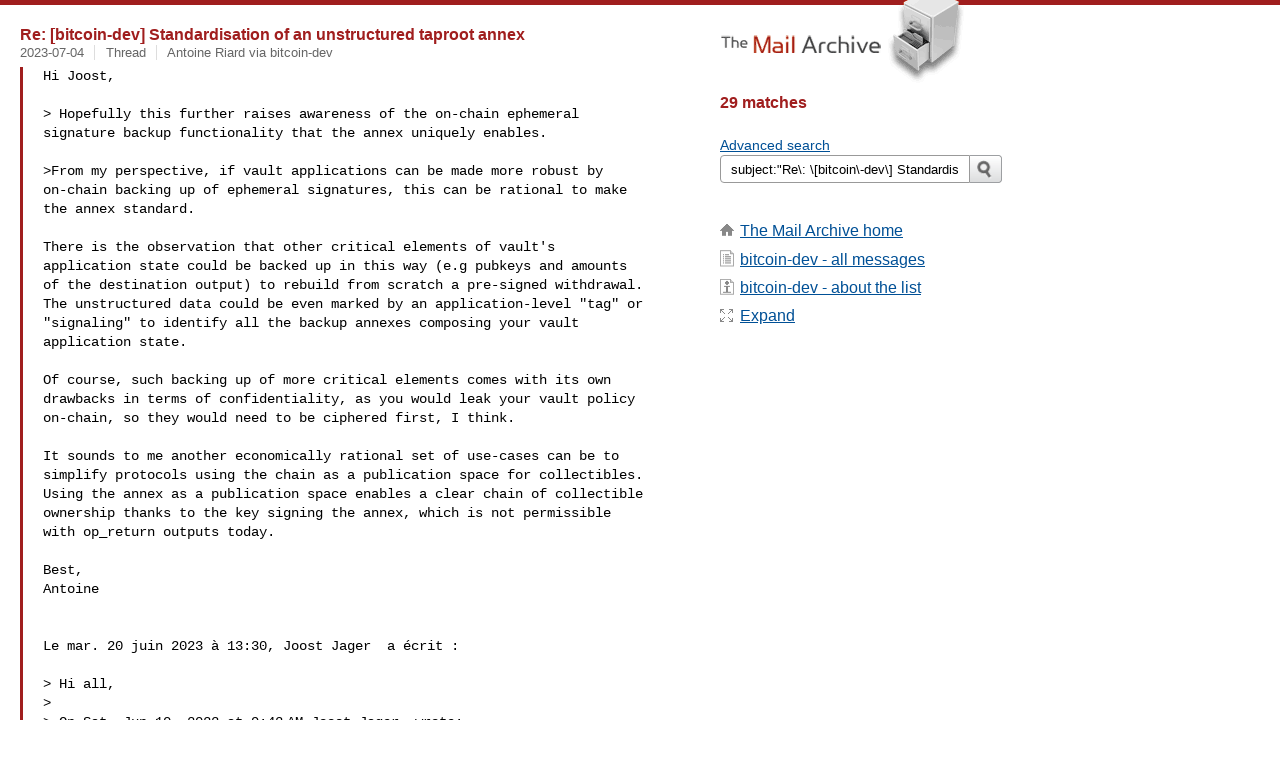

--- FILE ---
content_type: text/html
request_url: https://www.mail-archive.com/search?l=bitcoin-dev@lists.linuxfoundation.org&q=subject:%22Re%5C%3A+%5C%5Bbitcoin%5C-dev%5C%5D+Standardisation+of+an+unstructured+taproot+annex%22&o=newest&f=1
body_size: 22861
content:

<!DOCTYPE html>
<html>
<head>
  <meta http-equiv="Content-Type" content="text/html; charset=utf-8">
  <meta name=viewport content="width=device-width, initial-scale=1">
  <title>subject:&quot;Re\: \[bitcoin\-dev\] Standardisation of an unstructured taproot annex&quot;</title>
  <meta name="robots" content="NOFOLLOW">
  <link rel="stylesheet" href="/normalize.css" media="screen">
  <link rel="stylesheet" href="/master.css" media="screen">
  <link rel="index" href="/bitcoin-dev@lists.linuxfoundation.org/maillist.html">
  <link rel="contents" href="/bitcoin-dev@lists.linuxfoundation.org/index.html">    
  <style type="text/css">
    .darkgray {margin-bottom:5px;}
    .darkgray a:hover,.darkgray a:active {text-decoration:underline;}
    .subject a:hover,.subject a:active {text-decoration:underline;}
    .submittext {margin-bottom:20px;}
    .msgFragment {color:black;}
  </style>
</head>
<body id="searchpg">
  <div class="content" role="main">
    

<h3><span class=subject><a href="/bitcoin-dev@lists.linuxfoundation.org/msg12789.html">Re: [bitcoin-dev] Standardisation of an unstructured taproot annex</a></span></h3>
<div class="darkgray font13">
<span class="sender pipe">
<span class=date><a href="/search?l=bitcoin-dev%40lists.linuxfoundation.org&amp;q=date:20230704&amp;o=newest&amp;f=1">2023-07-04</a></span></span>
<span class="sender pipe">
<span class=thead><a href="/search?l=bitcoin-dev%40lists.linuxfoundation.org&amp;q=subject:%22%5C%5Bbitcoin%5C-dev%5C%5D+Standardisation+of+an+unstructured+taproot+annex%22&amp;o=newest&amp;f=1">Thread</a></span></span>
<span class=name><a href="/search?l=bitcoin-dev%40lists.linuxfoundation.org&amp;q=from:%22Antoine+Riard+via+bitcoin%5C-dev%22&amp;o=newest&amp;f=1">Antoine Riard via bitcoin-dev</a></span>
</div>
<blockquote><span class="msgFragment"><pre>
Hi Joost,

> Hopefully this further raises awareness of the on-chain ephemeral
signature backup functionality that the annex uniquely enables.

>From my perspective, if vault applications can be made more robust by
on-chain backing up of ephemeral signatures, this can be rational to make
the annex standard.

There is the observation that other critical elements of vault's
application state could be backed up in this way (e.g pubkeys and amounts
of the destination output) to rebuild from scratch a pre-signed withdrawal.
The unstructured data could be even marked by an application-level "tag" or
"signaling" to identify all the backup annexes composing your vault
application state.

Of course, such backing up of more critical elements comes with its own
drawbacks in terms of confidentiality, as you would leak your vault policy
on-chain, so they would need to be ciphered first, I think.

It sounds to me another economically rational set of use-cases can be to
simplify protocols using the chain as a publication space for collectibles.
Using the annex as a publication space enables a clear chain of collectible
ownership thanks to the key signing the annex, which is not permissible
with op_return outputs today.

Best,
Antoine


Le mar. 20 juin 2023 à 13:30, Joost Jager  a écrit :

> Hi all,
>
> On Sat, Jun 10, 2023 at 9:43 AM Joost Jager  wrote:
>
>> However, the primary advantage I see in the annex is that its data isn't
>> included in the calculation of the txid or a potential parent commit
>> transaction's txid (for inscriptions). I've explained this at [1]. This
>> feature makes the annex a powerful tool for applications that would ideally
>> use covenants.
>>
>> The most critical application in this category, for me, involves
>> time-locked vaults. Given the positive reception to proposals such as
>> OP_VAULT [2], I don't think I'm alone in this belief. OP_VAULT is probably
>> a bit further out, but pre-signed transactions signed using an ephemeral
>> key can fill the gap and improve the safeguarding of Bitcoin in the short
>> term.
>>
>> Backing up the ephemeral signatures of the pre-signed transactions on the
>> blockchain itself is an excellent way to ensure that the vault can always
>> be 'opened'. However, without the annex, this is not as safe as it could
>> be. Due to the described circular reference problem, the vault creation and
>> signature backup can't be executed in one atomic operation. For example,
>> you can store the backup in a child commit/reveal transaction set, but the
>> vault itself can be confirmed independently and the backup may never
>> confirm. If you create a vault and lose the ephemeral signatures, the funds
>> will be lost.
>>
>> This use case for the annex has been labeled 'speculative' elsewhere. To
>> me, every use case appears speculative at this point because the annex
>> isn't available. However, if you believe that time-locked vaults are
>> important for Bitcoin and also acknowledge that soft forks, such as the one
>> required for OP_VAULT, aren't easy to implement, I'd argue that the
>> intermediate solution described above is very relevant.
>>
>
> To support this use case of the taproot annex, I've create a simple demo
> application here: https://github.com/joostjager/annex-covenants
>
> This demo shows how a coin can be spent to a special address from which it
> can - at a later stage - only move to a pre-defined final destination. It
> makes use of the annex to store the ephemeral signature for the presigned
> transaction so that the coin cannot get lost. This is assuming that nodes
> do not prune witness data en masse and also that the destination address
> itself is known.
>
> The application may not be the most practically useful, but more advanced
> covenants such as time-locked vaults can be implemented similarly.
>
> Hopefully this further raises awareness of the on-chain ephemeral
> signature backup functionality that the annex uniquely enables.
>
> Joost
>
___
bitcoin-dev mailing list
<a href="/cdn-cgi/l/email-protection" class="__cf_email__" data-cfemail="97f5fee3f4f8fef9baf3f2e1d7fbfee4e3e4b9fbfef9e2eff1f8e2f9f3f6e3fef8f9b9f8e5f0">[email&#160;protected]</a>
https://lists.linuxfoundation.org/mailman/listinfo/bitcoin-dev

</pre></span>
</blockquote><br>

<h3><span class=subject><a href="/bitcoin-dev@lists.linuxfoundation.org/msg12784.html">Re: [bitcoin-dev] Standardisation of an unstructured taproot annex</a></span></h3>
<div class="darkgray font13">
<span class="sender pipe">
<span class=date><a href="/search?l=bitcoin-dev%40lists.linuxfoundation.org&amp;q=date:20230620&amp;o=newest&amp;f=1">2023-06-20</a></span></span>
<span class="sender pipe">
<span class=thead><a href="/search?l=bitcoin-dev%40lists.linuxfoundation.org&amp;q=subject:%22%5C%5Bbitcoin%5C-dev%5C%5D+Standardisation+of+an+unstructured+taproot+annex%22&amp;o=newest&amp;f=1">Thread</a></span></span>
<span class=name><a href="/search?l=bitcoin-dev%40lists.linuxfoundation.org&amp;q=from:%22Joost+Jager+via+bitcoin%5C-dev%22&amp;o=newest&amp;f=1">Joost Jager via bitcoin-dev</a></span>
</div>
<blockquote><span class="msgFragment"><pre>
Hi all,

On Sat, Jun 10, 2023 at 9:43 AM Joost Jager  wrote:

> However, the primary advantage I see in the annex is that its data isn't
> included in the calculation of the txid or a potential parent commit
> transaction's txid (for inscriptions). I've explained this at [1]. This
> feature makes the annex a powerful tool for applications that would ideally
> use covenants.
>
> The most critical application in this category, for me, involves
> time-locked vaults. Given the positive reception to proposals such as
> OP_VAULT [2], I don't think I'm alone in this belief. OP_VAULT is probably
> a bit further out, but pre-signed transactions signed using an ephemeral
> key can fill the gap and improve the safeguarding of Bitcoin in the short
> term.
>
> Backing up the ephemeral signatures of the pre-signed transactions on the
> blockchain itself is an excellent way to ensure that the vault can always
> be 'opened'. However, without the annex, this is not as safe as it could
> be. Due to the described circular reference problem, the vault creation and
> signature backup can't be executed in one atomic operation. For example,
> you can store the backup in a child commit/reveal transaction set, but the
> vault itself can be confirmed independently and the backup may never
> confirm. If you create a vault and lose the ephemeral signatures, the funds
> will be lost.
>
> This use case for the annex has been labeled 'speculative' elsewhere. To
> me, every use case appears speculative at this point because the annex
> isn't available. However, if you believe that time-locked vaults are
> important for Bitcoin and also acknowledge that soft forks, such as the one
> required for OP_VAULT, aren't easy to implement, I'd argue that the
> intermediate solution described above is very relevant.
>

To support this use case of the taproot annex, I've create a simple demo
application here: https://github.com/joostjager/annex-covenants

This demo shows how a coin can be spent to a special address from which it
can - at a later stage - only move to a pre-defined final destination. It
makes use of the annex to store the ephemeral signature for the presigned
transaction so that the coin cannot get lost. This is assuming that nodes
do not prune witness data en masse and also that the destination address
itself is known.

The application may not be the most practically useful, but more advanced
covenants such as time-locked vaults can be implemented similarly.

Hopefully this further raises awareness of the on-chain ephemeral signature
backup functionality that the annex uniquely enables.

Joost
___
bitcoin-dev mailing list
<a href="/cdn-cgi/l/email-protection" class="__cf_email__" data-cfemail="26444f5245494f480b424350664a4f555255084a4f48535e404953484247524f494808495441">[email&#160;protected]</a>
https://lists.linuxfoundation.org/mailman/listinfo/bitcoin-dev

</pre></span>
</blockquote><br>

<h3><span class=subject><a href="/bitcoin-dev@lists.linuxfoundation.org/msg12783.html">Re: [bitcoin-dev] Standardisation of an unstructured taproot annex</a></span></h3>
<div class="darkgray font13">
<span class="sender pipe">
<span class=date><a href="/search?l=bitcoin-dev%40lists.linuxfoundation.org&amp;q=date:20230620&amp;o=newest&amp;f=1">2023-06-20</a></span></span>
<span class="sender pipe">
<span class=thead><a href="/search?l=bitcoin-dev%40lists.linuxfoundation.org&amp;q=subject:%22%5C%5Bbitcoin%5C-dev%5C%5D+Standardisation+of+an+unstructured+taproot+annex%22&amp;o=newest&amp;f=1">Thread</a></span></span>
<span class=name><a href="/search?l=bitcoin-dev%40lists.linuxfoundation.org&amp;q=from:%22Joost+Jager+via+bitcoin%5C-dev%22&amp;o=newest&amp;f=1">Joost Jager via bitcoin-dev</a></span>
</div>
<blockquote><span class="msgFragment"><pre>
Hi Antoine,

On Sun, Jun 18, 2023 at 10:32 PM Antoine Riard 
wrote:

> > * Opt-in annex (every input must commit to an annex even if its is
> empty) -> make sure existing multi-party protocols remain unaffected
>
> By requiring every input to commit to an annex even if it is empty, do you
> mean rejecting a transaction where the minimal annex with its 0x50 tag is
> absent ?
>

No what I meant, and what was mentioned by Greg in a previous email, is
that either none of the inputs have an annex, or all of them have one.

So if you're part of a multi-party transaction and you don't commit to an
annex, you can be sure that no version of that tx will appear where another
signer surprises you with a potentially large annex.

For future protocols that rely on the annex, everyone would need to opt-in
by committing to an annex (which can be empty just to signal opt-in).

Joost
___
bitcoin-dev mailing list
<a href="/cdn-cgi/l/email-protection" class="__cf_email__" data-cfemail="5d3f34293e3234337039382b1d31342e292e7331343328253b322833393c2934323373322f3a">[email&#160;protected]</a>
https://lists.linuxfoundation.org/mailman/listinfo/bitcoin-dev

</pre></span>
</blockquote><br>

<h3><span class=subject><a href="/bitcoin-dev@lists.linuxfoundation.org/msg12782.html">Re: [bitcoin-dev] Standardisation of an unstructured taproot annex</a></span></h3>
<div class="darkgray font13">
<span class="sender pipe">
<span class=date><a href="/search?l=bitcoin-dev%40lists.linuxfoundation.org&amp;q=date:20230619&amp;o=newest&amp;f=1">2023-06-19</a></span></span>
<span class="sender pipe">
<span class=thead><a href="/search?l=bitcoin-dev%40lists.linuxfoundation.org&amp;q=subject:%22%5C%5Bbitcoin%5C-dev%5C%5D+Standardisation+of+an+unstructured+taproot+annex%22&amp;o=newest&amp;f=1">Thread</a></span></span>
<span class=name><a href="/search?l=bitcoin-dev%40lists.linuxfoundation.org&amp;q=from:%22Antoine+Riard+via+bitcoin%5C-dev%22&amp;o=newest&amp;f=1">Antoine Riard via bitcoin-dev</a></span>
</div>
<blockquote><span class="msgFragment"><pre>
Hi Greg,

> Going to need a citation for this.

Sorry for the confusion, this was in reply to Joost's point on "Opt-in
annex (every input must commit to an annex even if its is empty) -> make
sure existing multi-party protocols remain unaffected"

What is unclear to me is if we're talking about opt-in of non-deployed-yet
protocols like the pre-signed vaults or deployed protocols like
coinjoin/lightning spending P2TR outputs, where a counterparty script spend
path can inflate the witness, and we would like to commit *now* to avoid
future interferences. E.g 0-conf dual-funding and we loosened the limit
from 126 bytes to 256, the worst-case liquidity griefing is not the same
anymore.

If the opt-in mechanism we're talking about is just adding an annex for
non-deployed-yet protocols as a script spend path of a currently deployed
protocol could always be opted-in to the new annex policy through script
spend path in the context of collaborative added inputs, no ?

> People should really not be building protocols that are meant to go into
production on top of undeveloped upgrade hooks,
and we should not be encumbered by these premature choices if so.

> People should really not be building protocols that are meant to go into
production on top of undeveloped upgrade hooks,
> and we should not be encumbered by these premature choices if so. Maybe
I'm misunderstanding, which is why a citation
> would be handy.

Yes ideally we should not be encumbered by these premature choices. Still
if those use-cases catched up in terms of economic weight, the coordination
cost of deploying a new policy might be prohibitive, or require very long
periods, somehow like we're seeing with mempoolfullrbf. And I don't think
we can say the use-cases would be illegitimate, or that base-layer policy
should always have the last word. In the example of lightning, we're doing
major re-work of the mempool, partially to improve lightning operations.
Personally, I think we should care more about sound and "firewalled"
signaling and upgrading mechanisms that let us deploy new policy rules for
new use-cases more smoothly.

Best,
Antoine

Le dim. 18 juin 2023 à 21:41, Greg Sanders  a écrit :

> Hi Antoine,
>
> > If I understand correctly, this would require modifying current Taproot
> support on the Lightning-side, where all P2TR spends must add an annex and
> commit to it in the BIP341 signature digest.
>
> huh?
>
> Going to need a citation for this.
>
> People should really not be building protocols that are meant to go into
> production on top of undeveloped upgrade hooks,
> and we should not be encumbered by these premature choices if so. Maybe
> I'm misunderstanding, which is why a citation
> would be handy.
>
> Best,
> Greg
>
> On Sun, Jun 18, 2023 at 4:32 PM Antoine Riard 
> wrote:
>
>> Hi all,
>>
>> > * Opt-in annex (every input must commit to an annex even if its is
>> empty) -> make sure existing multi-party protocols remain unaffected
>>
>> By requiring every input to commit to an annex even if it is empty, do
>> you mean rejecting a transaction where the minimal annex with its 0x50 tag
>> is absent ?
>>
>> If I understand correctly, this would require modifying current Taproot
>> support on the Lightning-side, where all P2TR spends must add an annex and
>> commit to it in the BIP341 signature digest. This would be quite a
>> mandatory upgrade for Lightning nodes, as failure to do so would break
>> propagations of their `option_taproot` channel transactions.
>>
>> > * Limit maximum size of the value to 256 bytes -> protect opt-in users
>>
>> There is another approach where the maximum size/weight of the
>> witness/transaction is introduced as a TLV record itself:
>> https://github.com/bitcoin-inquisition/bitcoin/pull/28
>>
>> Note this branch also implements the "only allow tlv record 0" with the
>> TLV format from bips #1381.
>>
>> Best,
>> Antoine
>>
>> Le ven. 16 juin 2023 à 14:31, Greg Sanders via bitcoin-dev <
>> <a href="/cdn-cgi/l/email-protection" class="__cf_email__" data-cfemail="bfddd6cbdcd0d6d192dbdac9ffd3d6cccbcc91d3d6d1cac7d9d0cad1dbdecbd6d0d191d0cdd8">[email&#160;protected]</a>> a écrit :
>>
>>> Hi Joost,
>>>
>>> I haven't thought a ton about the specific TLV format, but that seems
>>> like a reasonable place to start as it shouldn't unduly
>>> impact current users, and is pretty simple from an accounting
>>> perspective.
>>> It also can be further relaxed in the future if we so decide by using
>>> max tx size policy "hints" in an annex field.
>>>
>>> I'll let others chime in at this point!
>>>
>>> Cheers,
>>> Greg
>>>
>>> On Fri, Jun 16, 2023 at 7:27 AM Joost Jager 
>>> wrote:
>>>
 Hi Greg,

 On Thu, Jun 15, 2023 at 12:39 PM Greg Sanders 
 wrote:

> > Would it then still be necessary to restrict the annex to a maximum
> size?
>
> I think it's worth thinking about to protect the opt-in users, and can
> also be used for other anti-pinning efforts(though clearly not sufficient
> by itself for the many many pinning vectors we have :) )
>

 Thinking about the most restrictive policy that would still enable
>></pre></span>
</blockquote><br>

<h3><span class=subject><a href="/bitcoin-dev@lists.linuxfoundation.org/msg12781.html">Re: [bitcoin-dev] Standardisation of an unstructured taproot annex</a></span></h3>
<div class="darkgray font13">
<span class="sender pipe">
<span class=date><a href="/search?l=bitcoin-dev%40lists.linuxfoundation.org&amp;q=date:20230618&amp;o=newest&amp;f=1">2023-06-18</a></span></span>
<span class="sender pipe">
<span class=thead><a href="/search?l=bitcoin-dev%40lists.linuxfoundation.org&amp;q=subject:%22%5C%5Bbitcoin%5C-dev%5C%5D+Standardisation+of+an+unstructured+taproot+annex%22&amp;o=newest&amp;f=1">Thread</a></span></span>
<span class=name><a href="/search?l=bitcoin-dev%40lists.linuxfoundation.org&amp;q=from:%22Antoine+Riard+via+bitcoin%5C-dev%22&amp;o=newest&amp;f=1">Antoine Riard via bitcoin-dev</a></span>
</div>
<blockquote><span class="msgFragment"><pre>
Hi all,

> * Opt-in annex (every input must commit to an annex even if its is empty)
-> make sure existing multi-party protocols remain unaffected

By requiring every input to commit to an annex even if it is empty, do you
mean rejecting a transaction where the minimal annex with its 0x50 tag is
absent ?

If I understand correctly, this would require modifying current Taproot
support on the Lightning-side, where all P2TR spends must add an annex and
commit to it in the BIP341 signature digest. This would be quite a
mandatory upgrade for Lightning nodes, as failure to do so would break
propagations of their `option_taproot` channel transactions.

> * Limit maximum size of the value to 256 bytes -> protect opt-in users

There is another approach where the maximum size/weight of the
witness/transaction is introduced as a TLV record itself:
https://github.com/bitcoin-inquisition/bitcoin/pull/28

Note this branch also implements the "only allow tlv record 0" with the TLV
format from bips #1381.

Best,
Antoine

Le ven. 16 juin 2023 à 14:31, Greg Sanders via bitcoin-dev <
<a href="/cdn-cgi/l/email-protection" class="__cf_email__" data-cfemail="83e1eaf7e0eceaedaee7e6f5c3efeaf0f7f0adefeaedf6fbe5ecf6ede7e2f7eaecedadecf1e4">[email&#160;protected]</a>> a écrit :

> Hi Joost,
>
> I haven't thought a ton about the specific TLV format, but that seems like
> a reasonable place to start as it shouldn't unduly
> impact current users, and is pretty simple from an accounting perspective.
> It also can be further relaxed in the future if we so decide by using max
> tx size policy "hints" in an annex field.
>
> I'll let others chime in at this point!
>
> Cheers,
> Greg
>
> On Fri, Jun 16, 2023 at 7:27 AM Joost Jager  wrote:
>
>> Hi Greg,
>>
>> On Thu, Jun 15, 2023 at 12:39 PM Greg Sanders 
>> wrote:
>>
>>> > Would it then still be necessary to restrict the annex to a maximum
>>> size?
>>>
>>> I think it's worth thinking about to protect the opt-in users, and can
>>> also be used for other anti-pinning efforts(though clearly not sufficient
>>> by itself for the many many pinning vectors we have :) )
>>>
>>
>> Thinking about the most restrictive policy that would still enable
>> annex-vaults (which I believe has great potential for improving bitcoin
>> custody) and is in line with work already done, I get to:
>>
>> * Opt-in annex (every input must commit to an annex even if its is empty)
>> -> make sure existing multi-party protocols remain unaffected
>> * Tlv format as defined in https://github.com/bitcoin/bips/pull/1381 ->
>> future extensibility
>> * Only allow tlv record 0 - unstructured data -> future extensibility
>> * Limit maximum size of the value to 256 bytes -> protect opt-in users
>>
>> Unfortunately the limit of 126 bytes in
>> https://github.com/bitcoin-inquisition/bitcoin/pull/22 isn't sufficient
>> for these types of vaults. If there are two presigned txes (unvault and
>> emergency), those signatures would already take up 2*64=128 bytes. Then you
>> also want to store 32 bytes for the ephemeral key itself as the key can't
>> be reconstructed from the schnorr signature. The remaining bytes could be
>> used for a third presigned tx and/or additional vault parameters.
>>
>> Can you think of remaining practical objections to making the annex
>> standard under the conditions listed above?
>>
>> Joost
>>
>>> ___
> bitcoin-dev mailing list
> <a href="/cdn-cgi/l/email-protection" class="__cf_email__" data-cfemail="6b09021f08040205460f0e1d2b0702181f18450702051e130d041e050f0a1f0204054504190c">[email&#160;protected]</a>
> https://lists.linuxfoundation.org/mailman/listinfo/bitcoin-dev
>
___
bitcoin-dev mailing list
<a href="/cdn-cgi/l/email-protection" class="__cf_email__" data-cfemail="aeccc7dacdc1c7c083cacbd8eec2c7dddadd80c2c7c0dbd6c8c1dbc0cacfdac7c1c080c1dcc9">[email&#160;protected]</a>
https://lists.linuxfoundation.org/mailman/listinfo/bitcoin-dev

</pre></span>
</blockquote><br>

<h3><span class=subject><a href="/bitcoin-dev@lists.linuxfoundation.org/msg12780.html">Re: [bitcoin-dev] Standardisation of an unstructured taproot annex</a></span></h3>
<div class="darkgray font13">
<span class="sender pipe">
<span class=date><a href="/search?l=bitcoin-dev%40lists.linuxfoundation.org&amp;q=date:20230618&amp;o=newest&amp;f=1">2023-06-18</a></span></span>
<span class="sender pipe">
<span class=thead><a href="/search?l=bitcoin-dev%40lists.linuxfoundation.org&amp;q=subject:%22%5C%5Bbitcoin%5C-dev%5C%5D+Standardisation+of+an+unstructured+taproot+annex%22&amp;o=newest&amp;f=1">Thread</a></span></span>
<span class=name><a href="/search?l=bitcoin-dev%40lists.linuxfoundation.org&amp;q=from:%22Greg+Sanders+via+bitcoin%5C-dev%22&amp;o=newest&amp;f=1">Greg Sanders via bitcoin-dev</a></span>
</div>
<blockquote><span class="msgFragment"><pre>
Hi Antoine,

> If I understand correctly, this would require modifying current Taproot
support on the Lightning-side, where all P2TR spends must add an annex and
commit to it in the BIP341 signature digest.

huh?

Going to need a citation for this.

People should really not be building protocols that are meant to go into
production on top of undeveloped upgrade hooks,
and we should not be encumbered by these premature choices if so. Maybe I'm
misunderstanding, which is why a citation
would be handy.

Best,
Greg

On Sun, Jun 18, 2023 at 4:32 PM Antoine Riard 
wrote:

> Hi all,
>
> > * Opt-in annex (every input must commit to an annex even if its is
> empty) -> make sure existing multi-party protocols remain unaffected
>
> By requiring every input to commit to an annex even if it is empty, do you
> mean rejecting a transaction where the minimal annex with its 0x50 tag is
> absent ?
>
> If I understand correctly, this would require modifying current Taproot
> support on the Lightning-side, where all P2TR spends must add an annex and
> commit to it in the BIP341 signature digest. This would be quite a
> mandatory upgrade for Lightning nodes, as failure to do so would break
> propagations of their `option_taproot` channel transactions.
>
> > * Limit maximum size of the value to 256 bytes -> protect opt-in users
>
> There is another approach where the maximum size/weight of the
> witness/transaction is introduced as a TLV record itself:
> https://github.com/bitcoin-inquisition/bitcoin/pull/28
>
> Note this branch also implements the "only allow tlv record 0" with the
> TLV format from bips #1381.
>
> Best,
> Antoine
>
> Le ven. 16 juin 2023 à 14:31, Greg Sanders via bitcoin-dev <
> <a href="/cdn-cgi/l/email-protection" class="__cf_email__" data-cfemail="26444f5245494f480b424350664a4f555255084a4f48535e404953484247524f494808495441">[email&#160;protected]</a>> a écrit :
>
>> Hi Joost,
>>
>> I haven't thought a ton about the specific TLV format, but that seems
>> like a reasonable place to start as it shouldn't unduly
>> impact current users, and is pretty simple from an accounting perspective.
>> It also can be further relaxed in the future if we so decide by using max
>> tx size policy "hints" in an annex field.
>>
>> I'll let others chime in at this point!
>>
>> Cheers,
>> Greg
>>
>> On Fri, Jun 16, 2023 at 7:27 AM Joost Jager 
>> wrote:
>>
>>> Hi Greg,
>>>
>>> On Thu, Jun 15, 2023 at 12:39 PM Greg Sanders 
>>> wrote:
>>>
 > Would it then still be necessary to restrict the annex to a maximum
 size?

 I think it's worth thinking about to protect the opt-in users, and can
 also be used for other anti-pinning efforts(though clearly not sufficient
 by itself for the many many pinning vectors we have :) )

>>>
>>> Thinking about the most restrictive policy that would still enable
>>> annex-vaults (which I believe has great potential for improving bitcoin
>>> custody) and is in line with work already done, I get to:
>>>
>>> * Opt-in annex (every input must commit to an annex even if its is
>>> empty) -> make sure existing multi-party protocols remain unaffected
>>> * Tlv format as defined in https://github.com/bitcoin/bips/pull/1381 ->
>>> future extensibility
>>> * Only allow tlv record 0 - unstructured data -> future extensibility
>>> * Limit maximum size of the value to 256 bytes -> protect opt-in users
>>>
>>> Unfortunately the limit of 126 bytes in
>>> https://github.com/bitcoin-inquisition/bitcoin/pull/22 isn't sufficient
>>> for these types of vaults. If there are two presigned txes (unvault and
>>> emergency), those signatures would already take up 2*64=128 bytes. Then you
>>> also want to store 32 bytes for the ephemeral key itself as the key can't
>>> be reconstructed from the schnorr signature. The remaining bytes could be
>>> used for a third presigned tx and/or additional vault parameters.
>>>
>>> Can you think of remaining practical objections to making the annex
>>> standard under the conditions listed above?
>>>
>>> Joost
>>>
 ___
>> bitcoin-dev mailing list
>> <a href="/cdn-cgi/l/email-protection" class="__cf_email__" data-cfemail="23414a57404c4a4d0e474655634f4a5057500d4f4a4d565b454c564d4742574a4c4d0d4c5144">[email&#160;protected]</a>
>> https://lists.linuxfoundation.org/mailman/listinfo/bitcoin-dev
>>
>
___
bitcoin-dev mailing list
<a href="/cdn-cgi/l/email-protection" class="__cf_email__" data-cfemail="7b19120f18141215561f1e0d3b1712080f08551712150e031d140e151f1a0f1214155514091c">[email&#160;protected]</a>
https://lists.linuxfoundation.org/mailman/listinfo/bitcoin-dev

</pre></span>
</blockquote><br>

<h3><span class=subject><a href="/bitcoin-dev@lists.linuxfoundation.org/msg12779.html">Re: [bitcoin-dev] Standardisation of an unstructured taproot annex</a></span></h3>
<div class="darkgray font13">
<span class="sender pipe">
<span class=date><a href="/search?l=bitcoin-dev%40lists.linuxfoundation.org&amp;q=date:20230616&amp;o=newest&amp;f=1">2023-06-16</a></span></span>
<span class="sender pipe">
<span class=thead><a href="/search?l=bitcoin-dev%40lists.linuxfoundation.org&amp;q=subject:%22%5C%5Bbitcoin%5C-dev%5C%5D+Standardisation+of+an+unstructured+taproot+annex%22&amp;o=newest&amp;f=1">Thread</a></span></span>
<span class=name><a href="/search?l=bitcoin-dev%40lists.linuxfoundation.org&amp;q=from:%22Greg+Sanders+via+bitcoin%5C-dev%22&amp;o=newest&amp;f=1">Greg Sanders via bitcoin-dev</a></span>
</div>
<blockquote><span class="msgFragment"><pre>
Hi Joost,

I haven't thought a ton about the specific TLV format, but that seems like
a reasonable place to start as it shouldn't unduly
impact current users, and is pretty simple from an accounting perspective.
It also can be further relaxed in the future if we so decide by using max
tx size policy "hints" in an annex field.

I'll let others chime in at this point!

Cheers,
Greg

On Fri, Jun 16, 2023 at 7:27 AM Joost Jager  wrote:

> Hi Greg,
>
> On Thu, Jun 15, 2023 at 12:39 PM Greg Sanders 
> wrote:
>
>> > Would it then still be necessary to restrict the annex to a maximum
>> size?
>>
>> I think it's worth thinking about to protect the opt-in users, and can
>> also be used for other anti-pinning efforts(though clearly not sufficient
>> by itself for the many many pinning vectors we have :) )
>>
>
> Thinking about the most restrictive policy that would still enable
> annex-vaults (which I believe has great potential for improving bitcoin
> custody) and is in line with work already done, I get to:
>
> * Opt-in annex (every input must commit to an annex even if its is empty)
> -> make sure existing multi-party protocols remain unaffected
> * Tlv format as defined in https://github.com/bitcoin/bips/pull/1381 ->
> future extensibility
> * Only allow tlv record 0 - unstructured data -> future extensibility
> * Limit maximum size of the value to 256 bytes -> protect opt-in users
>
> Unfortunately the limit of 126 bytes in
> https://github.com/bitcoin-inquisition/bitcoin/pull/22 isn't sufficient
> for these types of vaults. If there are two presigned txes (unvault and
> emergency), those signatures would already take up 2*64=128 bytes. Then you
> also want to store 32 bytes for the ephemeral key itself as the key can't
> be reconstructed from the schnorr signature. The remaining bytes could be
> used for a third presigned tx and/or additional vault parameters.
>
> Can you think of remaining practical objections to making the annex
> standard under the conditions listed above?
>
> Joost
>
>>
___
bitcoin-dev mailing list
<a href="/cdn-cgi/l/email-protection" class="__cf_email__" data-cfemail="0a68637e69656364276e6f7c4a6663797e79246663647f726c657f646e6b7e6365642465786d">[email&#160;protected]</a>
https://lists.linuxfoundation.org/mailman/listinfo/bitcoin-dev

</pre></span>
</blockquote><br>

<h3><span class=subject><a href="/bitcoin-dev@lists.linuxfoundation.org/msg12778.html">Re: [bitcoin-dev] Standardisation of an unstructured taproot annex</a></span></h3>
<div class="darkgray font13">
<span class="sender pipe">
<span class=date><a href="/search?l=bitcoin-dev%40lists.linuxfoundation.org&amp;q=date:20230616&amp;o=newest&amp;f=1">2023-06-16</a></span></span>
<span class="sender pipe">
<span class=thead><a href="/search?l=bitcoin-dev%40lists.linuxfoundation.org&amp;q=subject:%22%5C%5Bbitcoin%5C-dev%5C%5D+Standardisation+of+an+unstructured+taproot+annex%22&amp;o=newest&amp;f=1">Thread</a></span></span>
<span class=name><a href="/search?l=bitcoin-dev%40lists.linuxfoundation.org&amp;q=from:%22Joost+Jager+via+bitcoin%5C-dev%22&amp;o=newest&amp;f=1">Joost Jager via bitcoin-dev</a></span>
</div>
<blockquote><span class="msgFragment"><pre>
Hi Greg,

On Thu, Jun 15, 2023 at 12:39 PM Greg Sanders  wrote:

> > Would it then still be necessary to restrict the annex to a maximum size?
>
> I think it's worth thinking about to protect the opt-in users, and can
> also be used for other anti-pinning efforts(though clearly not sufficient
> by itself for the many many pinning vectors we have :) )
>

Thinking about the most restrictive policy that would still enable
annex-vaults (which I believe has great potential for improving bitcoin
custody) and is in line with work already done, I get to:

* Opt-in annex (every input must commit to an annex even if its is empty)
-> make sure existing multi-party protocols remain unaffected
* Tlv format as defined in https://github.com/bitcoin/bips/pull/1381 ->
future extensibility
* Only allow tlv record 0 - unstructured data -> future extensibility
* Limit maximum size of the value to 256 bytes -> protect opt-in users

Unfortunately the limit of 126 bytes in
https://github.com/bitcoin-inquisition/bitcoin/pull/22 isn't sufficient for
these types of vaults. If there are two presigned txes (unvault and
emergency), those signatures would already take up 2*64=128 bytes. Then you
also want to store 32 bytes for the ephemeral key itself as the key can't
be reconstructed from the schnorr signature. The remaining bytes could be
used for a third presigned tx and/or additional vault parameters.

Can you think of remaining practical objections to making the annex
standard under the conditions listed above?

Joost

>
___
bitcoin-dev mailing list
<a href="/cdn-cgi/l/email-protection" class="__cf_email__" data-cfemail="d9bbb0adbab6b0b7f4bdbcaf99b5b0aaadaaf7b5b0b7aca1bfb6acb7bdb8adb0b6b7f7b6abbe">[email&#160;protected]</a>
https://lists.linuxfoundation.org/mailman/listinfo/bitcoin-dev

</pre></span>
</blockquote><br>

<h3><span class=subject><a href="/bitcoin-dev@lists.linuxfoundation.org/msg12777.html">Re: [bitcoin-dev] Standardisation of an unstructured taproot annex</a></span></h3>
<div class="darkgray font13">
<span class="sender pipe">
<span class=date><a href="/search?l=bitcoin-dev%40lists.linuxfoundation.org&amp;q=date:20230615&amp;o=newest&amp;f=1">2023-06-15</a></span></span>
<span class="sender pipe">
<span class=thead><a href="/search?l=bitcoin-dev%40lists.linuxfoundation.org&amp;q=subject:%22%5C%5Bbitcoin%5C-dev%5C%5D+Standardisation+of+an+unstructured+taproot+annex%22&amp;o=newest&amp;f=1">Thread</a></span></span>
<span class=name><a href="/search?l=bitcoin-dev%40lists.linuxfoundation.org&amp;q=from:%22Joost+Jager+via+bitcoin%5C-dev%22&amp;o=newest&amp;f=1">Joost Jager via bitcoin-dev</a></span>
</div>
<blockquote><span class="msgFragment"><pre>
Hi Greg,

Getting back to this:

Another solution could be to make annex usage "opt-in"
> by requiring all inputs to commit to an annex to be relay-standard. In
> this case, you've opted into a possible
> vector, but at least current usage patterns wouldn't be unduly affected.
>

Ignoring the argument that policy may provide a false sense of security, I
think this is an interesting idea. Opt-in would enable convenants through
presigned txes with atomic on-chain signature backup, without needing to
worry about non-annex multi-party protocols (coinjoin and dual funded
lightning mentioned previously) that may suffer from annex inflation or the
last signer presenting an unexpected annex. The downside is just that extra
empty annex byte per input, if there are other inputs involved. To me that
would be a reasonable trade-off.

Would it then still be necessary to restrict the annex to a maximum size?
Perhaps not opting into annex for multi-party protocols is sufficient. Or
otherwise, #24007 may be helpful. It is hard to pick a constant usually.

Joost.
___
bitcoin-dev mailing list
<a href="/cdn-cgi/l/email-protection" class="__cf_email__" data-cfemail="1e7c776a7d717770337a7b685e72776d6a6d307277706b6678716b707a7f6a77717030716c79">[email&#160;protected]</a>
https://lists.linuxfoundation.org/mailman/listinfo/bitcoin-dev

</pre></span>
</blockquote><br>

<h3><span class=subject><a href="/bitcoin-dev@lists.linuxfoundation.org/msg12776.html">Re: [bitcoin-dev] Standardisation of an unstructured taproot annex</a></span></h3>
<div class="darkgray font13">
<span class="sender pipe">
<span class=date><a href="/search?l=bitcoin-dev%40lists.linuxfoundation.org&amp;q=date:20230615&amp;o=newest&amp;f=1">2023-06-15</a></span></span>
<span class="sender pipe">
<span class=thead><a href="/search?l=bitcoin-dev%40lists.linuxfoundation.org&amp;q=subject:%22%5C%5Bbitcoin%5C-dev%5C%5D+Standardisation+of+an+unstructured+taproot+annex%22&amp;o=newest&amp;f=1">Thread</a></span></span>
<span class=name><a href="/search?l=bitcoin-dev%40lists.linuxfoundation.org&amp;q=from:%22Greg+Sanders+via+bitcoin%5C-dev%22&amp;o=newest&amp;f=1">Greg Sanders via bitcoin-dev</a></span>
</div>
<blockquote><span class="msgFragment"><pre>
Hi Joost,

> Ignoring the argument that policy may provide a false sense of security

This may take longer form arguments than I'm willing to make on this
thread, but I think this only true in a shallower sense that we cannot know
for sure that anything will be confirmed quickly. When crafting policy, we
are trying to make as reliable-as-possible systems to allow people to pay
miners. That may mean opening up the annex to potential use-cases, but it
certainly means allowing current users of the p2p network to make
reasonable feerate transactions in coinjoin-like scenarios. Ideally we
shoot for as many use cases as we can, to pay these miners.

> Would it then still be necessary to restrict the annex to a maximum size?

I think it's worth thinking about to protect the opt-in users, and can also
be used for other anti-pinning efforts(though clearly not sufficient by
itself for the many many pinning vectors we have :) )

Cheers,
Greg

On Thu, Jun 15, 2023 at 5:36 AM Joost Jager  wrote:

> Hi Greg,
>
> Getting back to this:
>
> Another solution could be to make annex usage "opt-in"
>> by requiring all inputs to commit to an annex to be relay-standard. In
>> this case, you've opted into a possible
>> vector, but at least current usage patterns wouldn't be unduly affected.
>>
>
> Ignoring the argument that policy may provide a false sense of security, I
> think this is an interesting idea. Opt-in would enable convenants through
> presigned txes with atomic on-chain signature backup, without needing to
> worry about non-annex multi-party protocols (coinjoin and dual funded
> lightning mentioned previously) that may suffer from annex inflation or the
> last signer presenting an unexpected annex. The downside is just that extra
> empty annex byte per input, if there are other inputs involved. To me that
> would be a reasonable trade-off.
>
> Would it then still be necessary to restrict the annex to a maximum size?
> Perhaps not opting into annex for multi-party protocols is sufficient. Or
> otherwise, #24007 may be helpful. It is hard to pick a constant usually.
>
> Joost.
>
___
bitcoin-dev mailing list
<a href="/cdn-cgi/l/email-protection" class="__cf_email__" data-cfemail="f0929984939f999edd949586b09c99838483de9c999e8588969f859e949184999f9ede9f8297">[email&#160;protected]</a>
https://lists.linuxfoundation.org/mailman/listinfo/bitcoin-dev

</pre></span>
</blockquote><br>

<h3><span class=subject><a href="/bitcoin-dev@lists.linuxfoundation.org/msg12774.html">Re: [bitcoin-dev] Standardisation of an unstructured taproot annex</a></span></h3>
<div class="darkgray font13">
<span class="sender pipe">
<span class=date><a href="/search?l=bitcoin-dev%40lists.linuxfoundation.org&amp;q=date:20230613&amp;o=newest&amp;f=1">2023-06-13</a></span></span>
<span class="sender pipe">
<span class=thead><a href="/search?l=bitcoin-dev%40lists.linuxfoundation.org&amp;q=subject:%22%5C%5Bbitcoin%5C-dev%5C%5D+Standardisation+of+an+unstructured+taproot+annex%22&amp;o=newest&amp;f=1">Thread</a></span></span>
<span class=name><a href="/search?l=bitcoin-dev%40lists.linuxfoundation.org&amp;q=from:%22Joost+Jager+via+bitcoin%5C-dev%22&amp;o=newest&amp;f=1">Joost Jager via bitcoin-dev</a></span>
</div>
<blockquote><span class="msgFragment"><pre>
On Tue, Jun 13, 2023 at 10:51 AM David A. Harding  wrote:

> > I am really looking for a bitcoin-native solution to leverage
> > bitcoin's robustness and security properties.
>
> I understand.  I would briefly point out that there are other advantages
> to not storing a signature for an ephemeral key in the annex.  For
> example, if you want to generate multiple different potential spending
> transactions, you need to store one signature for each potential
> transaction.  The more data you store in the annex, the less scalable
> the vault protocol becomes; by comparison, it's possible to cheaply
> store a very large amount of data offchain with high robustness.
>

Each byte on-chain indeed has a cost. Though for practical vault usage, you
may only need two spend paths - one for the unvaulting transaction and
another for an emergency transaction.

Also, depending on construction of the vault, a possible advantage of a
> presigned vault (without using the annex) over a solution like OP_VAULT
> is that all actions might be able to use keypath spends.  That would be
> highly efficient, increasing the usability of vaults.  It would also be
> more private, which may be important to certain classes of vault users.
> Even if OP_VAULT was added to Bitcoin, it would be interesting to have
> an alternative vault protocol that offered different tradeoffs.
>

It would indeed be interesting to compare the on-chain footprint of both
vault protocols. The main downside of presigned transactions of course is
the requirement for an ephemeral signer and key deletion. I am not sure if
a potentially smaller on-chain footprint is able to compensate for that.
But the landscape of tradeoffs is complicated, and hard to say what users
prefer if both options would be available to them.


> > That years-long timeline that you sketch for witness replacement (or
> > any other policy change I presume?) to become effective is perhaps
> > indicative of the need to have an alternative way to relay
> > transactions to miners besides the p2p network?
>
> The speed depends on the policy change.  In this case, I think there's a
> reasonable argument to be made that a mitigation for the problems of
> annex relay should be widely deployed before we enable annex relay.
>

On the other hand, maybe we are inside a window of opportunity where the
annex can still be enabled without mitigating this problem fully. Taproot
is still young and you could argue that there are not that many
applications that would be affected by this yet. By clearly communicating
the lack of witness replacement by commonly used node software now,
developers may want to hold off on implementing these applications, rather
than giving them a false sense of security offered by policy. But we've
covered that in this thread before.


> To be specific towards this proposal, if an alternative relay network
> naively implemented annex relay, any miners who used that network could
> receive a coinjoin-style transaction with a large annex that
> significantly reduced the transaction's feerate.  By comparison, any
> miners who continued to only receive transactions from the P2P network
> of Bitcoin Core (or similar) nodes would have received the transaction
> without an annex at its original (higher) feerate, allowing them to to
> receive greater revenue if they mined it.  If, instead, the alternative
> relay network implemented the witness replacement proposal you've linked
> to, those miners could still receive up to 4.99% less revenue than
> Bitcoin Core-based miners


Perhaps way to fix this is to combine the 5% (or whatever constant is
chosen) with Greg's proposal above to also always allow replacement by an
empty annex? That way it's always possible to put in an annex-less
transaction that is part of an annex-less protocol, regardless of how few
extra bytes the annex was inflated with in a previous version of that tx.


> and the operators of the alternative relay
> network might have had to pay extra costs for the replacement relays.
> You can tweak the proposal to tweak those ratios, but I'm not sure
> there's a case where an alternative relay network comes up as a clear
> winner over the existing network for general purpose transactions.
> Instead, like many things, it's a matter of tradeoffs.
>

It is the question whether those 5% replacement DoS attacks are powerful
enough to make it worthwhile for an attacker. And in the case for example
the nostr proposal, there could be anti DoS on a different level as well.


> > I agree though that it would be ideal if there is a good solution that
> > doesn't require any protocol changes or upgrade path.
>
> Apologies for the salt, but there is a good solution: don't use the
> block chain to store backup data.
>

Any auxiliary system that is required for operating a vault adds risk.
Whether it is still good enough is debatable, but I expect some users to
hold the opinion that it isn't.

Joost
_</pre></span>
</blockquote><br>

<h3><span class=subject><a href="/bitcoin-dev@lists.linuxfoundation.org/msg12773.html">Re: [bitcoin-dev] Standardisation of an unstructured taproot annex</a></span></h3>
<div class="darkgray font13">
<span class="sender pipe">
<span class=date><a href="/search?l=bitcoin-dev%40lists.linuxfoundation.org&amp;q=date:20230613&amp;o=newest&amp;f=1">2023-06-13</a></span></span>
<span class="sender pipe">
<span class=thead><a href="/search?l=bitcoin-dev%40lists.linuxfoundation.org&amp;q=subject:%22%5C%5Bbitcoin%5C-dev%5C%5D+Standardisation+of+an+unstructured+taproot+annex%22&amp;o=newest&amp;f=1">Thread</a></span></span>
<span class=name><a href="/search?l=bitcoin-dev%40lists.linuxfoundation.org&amp;q=from:%22David+A.+Harding+via+bitcoin%5C-dev%22&amp;o=newest&amp;f=1">David A. Harding via bitcoin-dev</a></span>
</div>
<blockquote><span class="msgFragment"><pre>

On 2023-06-11 09:25, Joost Jager wrote:

Isn't it the case that that op-dropped partial signature for the
ephemeral key isn't committed to and thus can be modified by anyone
before it is mined


That's correct; I hadn't thought of that, sorry.


I am really looking for a bitcoin-native solution to leverage
bitcoin's robustness and security properties.


I understand.  I would briefly point out that there are other advantages
to not storing a signature for an ephemeral key in the annex.  For
example, if you want to generate multiple different potential spending
transactions, you need to store one signature for each potential
transaction.  The more data you store in the annex, the less scalable
the vault protocol becomes; by comparison, it's possible to cheaply
store a very large amount of data offchain with high robustness.

Also, depending on construction of the vault, a possible advantage of a
presigned vault (without using the annex) over a solution like OP_VAULT
is that all actions might be able to use keypath spends.  That would be
highly efficient, increasing the usability of vaults.  It would also be
more private, which may be important to certain classes of vault users.
Even if OP_VAULT was added to Bitcoin, it would be interesting to have
an alternative vault protocol that offered different tradeoffs.


That years-long timeline that you sketch for witness replacement (or
any other policy change I presume?) to become effective is perhaps
indicative of the need to have an alternative way to relay
transactions to miners besides the p2p network?


The speed depends on the policy change.  In this case, I think there's a
reasonable argument to be made that a mitigation for the problems of
annex relay should be widely deployed before we enable annex relay.

Bitcoin Core's policy is designed to both prevent the abuse of relay
node resources and also serve the transaction selection needs of miners.
Any alternative relay system will need to solve the same general
problems: how to prevent abuse of the relayers and help miners choose
the best transactions.  Ideas for alternative relay like those
previously proposed on this list[1] avoid certain problems but also
(AFAICT) create new problems.

To be specific towards this proposal, if an alternative relay network
naively implemented annex relay, any miners who used that network could
receive a coinjoin-style transaction with a large annex that
significantly reduced the transaction's feerate.  By comparison, any
miners who continued to only receive transactions from the P2P network
of Bitcoin Core (or similar) nodes would have received the transaction
without an annex at its original (higher) feerate, allowing them to to
receive greater revenue if they mined it.  If, instead, the alternative
relay network implemented the witness replacement proposal you've linked
to, those miners could still receive up to 4.99% less revenue than
Bitcoin Core-based miners and the operators of the alternative relay
network might have had to pay extra costs for the replacement relays.
You can tweak the proposal to tweak those ratios, but I'm not sure
there's a case where an alternative relay network comes up as a clear
winner over the existing network for general purpose transactions.
Instead, like many things, it's a matter of tradeoffs.


I agree though that it would be ideal if there is a good solution that
doesn't require any protocol changes or upgrade path.


Apologies for the salt, but there is a good solution: don't use the
block chain to store backup data.

-Dave

[1] 
https://lists.linuxfoundation.org/pipermail/bitcoin-dev/2023-May/021700.html

___
bitcoin-dev mailing list
<a href="/cdn-cgi/l/email-protection" class="__cf_email__" data-cfemail="21434855424e484f0c454457614d485255520f4d484f5459474e544f454055484e4f0f4e5346">[email&#160;protected]</a>
https://lists.linuxfoundation.org/mailman/listinfo/bitcoin-dev

</pre></span>
</blockquote><br>

<h3><span class=subject><a href="/bitcoin-dev@lists.linuxfoundation.org/msg12771.html">Re: [bitcoin-dev] Standardisation of an unstructured taproot annex</a></span></h3>
<div class="darkgray font13">
<span class="sender pipe">
<span class=date><a href="/search?l=bitcoin-dev%40lists.linuxfoundation.org&amp;q=date:20230612&amp;o=newest&amp;f=1">2023-06-12</a></span></span>
<span class="sender pipe">
<span class=thead><a href="/search?l=bitcoin-dev%40lists.linuxfoundation.org&amp;q=subject:%22%5C%5Bbitcoin%5C-dev%5C%5D+Standardisation+of+an+unstructured+taproot+annex%22&amp;o=newest&amp;f=1">Thread</a></span></span>
<span class=name><a href="/search?l=bitcoin-dev%40lists.linuxfoundation.org&amp;q=from:%22Greg+Sanders+via+bitcoin%5C-dev%22&amp;o=newest&amp;f=1">Greg Sanders via bitcoin-dev</a></span>
</div>
<blockquote><span class="msgFragment"><pre>
> Regarding the potential payload extension attack, I believe that the
changes proposed in the [3] to allow tx replacement by smaller witness
would provide a viable solution?

The only plausible case I could see moving forward is replacing the
transaction to a form that has *no* annex or scriptpath spends, ala
https://github.com/bitcoin/bitcoin/pull/24007#issuecomment-1308104119 .
It's much easier to think about one-off replacements from an anti-DoS
perspective.

We would have to think a lot harder if that actually solves the problem and
maintains the prospective use-cases before diving into analysis, regardless.

Cheers,
Greg


On Sat, Jun 10, 2023 at 5:02 AM Joost Jager via bitcoin-dev <
<a href="/cdn-cgi/l/email-protection" class="__cf_email__" data-cfemail="97f5fee3f4f8fef9baf3f2e1d7fbfee4e3e4b9fbfef9e2eff1f8e2f9f3f6e3fef8f9b9f8e5f0">[email&#160;protected]</a>> wrote:

> Hi Antoine,
>
> On Sat, Jun 10, 2023 at 2:23 AM Antoine Riard 
> wrote:
>
>> From a taproot annex design perspective, I think this could be very
>> valuable if you have a list of unstructured data use-cases you're thinking
>> about ?
>>
>
> The annex's list of unstructured data use-cases includes existing data
> storage uses that utilize OP_RETURN or inscriptions. Consider ordinals,
> timestamps, and any other data already stored on the chain. These
> applications would immediately benefit from the annex's improved space
> efficiency.
>
> However, the primary advantage I see in the annex is that its data isn't
> included in the calculation of the txid or a potential parent commit
> transaction's txid (for inscriptions). I've explained this at [1]. This
> feature makes the annex a powerful tool for applications that would ideally
> use covenants.
>
> The most critical application in this category, for me, involves
> time-locked vaults. Given the positive reception to proposals such as
> OP_VAULT [2], I don't think I'm alone in this belief. OP_VAULT is probably
> a bit further out, but pre-signed transactions signed using an ephemeral
> key can fill the gap and improve the safeguarding of Bitcoin in the short
> term.
>
> Backing up the ephemeral signatures of the pre-signed transactions on the
> blockchain itself is an excellent way to ensure that the vault can always
> be 'opened'. However, without the annex, this is not as safe as it could
> be. Due to the described circular reference problem, the vault creation and
> signature backup can't be executed in one atomic operation. For example,
> you can store the backup in a child commit/reveal transaction set, but the
> vault itself can be confirmed independently and the backup may never
> confirm. If you create a vault and lose the ephemeral signatures, the funds
> will be lost.
>
> This use case for the annex has been labeled 'speculative' elsewhere. To
> me, every use case appears speculative at this point because the annex
> isn't available. However, if you believe that time-locked vaults are
> important for Bitcoin and also acknowledge that soft forks, such as the one
> required for OP_VAULT, aren't easy to implement, I'd argue that the
> intermediate solution described above is very relevant.
>
>
>> As raised on the BIP proposal, those unstructured data use-cases could
>> use annex tags with the benefit to combine multiple "types" of unstructured
>> data in a single annex payload. As you're raising smaller bits of
>> unstructured data might not afford the overhead though my answer with this
>> observation would be to move this traffic towards some L2 systems ? In my
>> mind, the default of adding a version byte for the usage of unstructured
>> data comes with the downside of having future consensus enabled use-cases
>> encumbering by the extended witness economic cost.
>>
>
> When it comes to the trade-offs associated with various encodings, I fully
> acknowledge their existence. The primary motivation behind my proposal to
> adopt a simple approach to the Taproot annex is to avoid a potentially long
> standardization process. While I am not entirely familiar with the
> decision-making process of Bitcoin Core, my experience with other projects
> suggests that simpler changes often encounter less resistance and can be
> implemented more swiftly. Perhaps I am being overly cautious here, though.
>
>
>> About the annex payload extension attack described by Greg. If my
>> understanding of this transaction-relay jamming griefing issue is correct,
>> we can have an annex tag in the future where the signer is committing to
>> the total weight of the transaction, or even the max per-input annex size ?
>> This should prevent a coinjoin or aggregated commitment transaction
>> counterparty to inflate its annex space to downgrade the overall
>> transaction feerate, I guess. And I think this could benefit unstructured
>> data use-cases too.
>>
>
> Regarding the potential payload extension attack, I believe that the
> changes proposed in the [3] to allow tx replacement by smaller witness
> would provide a viable solution?
>
> Joost
>
> [1]
> https://lists.linuxfoundation.org/pipermail/bitcoin-dev/2023-June/021737.html
> [2] https://gi</pre></span>
</blockquote><br>

<h3><span class=subject><a href="/bitcoin-dev@lists.linuxfoundation.org/msg12769.html">Re: [bitcoin-dev] Standardisation of an unstructured taproot annex</a></span></h3>
<div class="darkgray font13">
<span class="sender pipe">
<span class=date><a href="/search?l=bitcoin-dev%40lists.linuxfoundation.org&amp;q=date:20230612&amp;o=newest&amp;f=1">2023-06-12</a></span></span>
<span class="sender pipe">
<span class=thead><a href="/search?l=bitcoin-dev%40lists.linuxfoundation.org&amp;q=subject:%22%5C%5Bbitcoin%5C-dev%5C%5D+Standardisation+of+an+unstructured+taproot+annex%22&amp;o=newest&amp;f=1">Thread</a></span></span>
<span class=name><a href="/search?l=bitcoin-dev%40lists.linuxfoundation.org&amp;q=from:%22Antoine+Riard+via+bitcoin%5C-dev%22&amp;o=newest&amp;f=1">Antoine Riard via bitcoin-dev</a></span>
</div>
<blockquote><span class="msgFragment"><pre>
Hi Joost,

> However, the primary advantage I see in the annex is that its data isn't
included in the calculation of the txid or a potential parent commit
transaction's txid (for inscriptions). I've explained this at [1]. This
> feature makes the annex a powerful tool for applications that would
ideally use covenants.

I share the observation that the annex data not being committed in the
parent txid is very powerful for use-cases that would use covenants. E.g
there could be an alternative design of CoinPool based on Grafroot, where
the signed surrogate scripts authorized withdrawal abilities [0]. Once
consumed the signed surrogate shouldn't be replayable against the clawback
pool output, and the signature of the surrogate added as "toxic" in a
cryptographic accumulator. Efficient set test membership can be realized to
refuse pool output spend attempts with consumed surrogate scripts.

The annex is a perfect emplacement to locate such an accumulator in the
future as the state of the accumulator cannot be predicted as pool setup
time and is a function of the effective order withdrawal.

Note with Taproot-based design, the replay protection is achieved by the
removal from the taproot tree as edited by any contracting primitive during
the withdrawal phase (e.g TLUV).

> When it comes to the trade-offs associated with various encodings, I
fully acknowledge their existence. The primary motivation behind my
proposal to adopt a simple approach to the Taproot annex is to
> avoid a potentially long standardization process. While I am not entirely
familiar with the decision-making process of Bitcoin Core, my experience
with other projects suggests that simpler changes often
> encounter less resistance and can be implemented more swiftly. Perhaps I
am being overly cautious here, though.

I fully understand the motivation to avoid a lengthy standardization
process, which can be a source of frustration for everyone, including the
standard champions themselves. Indeed, no one lacks the bureaucratic-style
of standardization process for their own sake.

Long standardization processes in Bitcoin consensus are better explained by
the number of technical dimensions to weigh in terms of designs (e.g
full-nodes ressources scalability, fee economic costs, confidentiality,
composability with other changes). And due to the asynchronous nature of
FOSS development, every domain expert is constantly jungling between
different engineering contributions priorities (e.g for myself currently
package relay and mempool for L2s).

All that said, to make the conversation of annex standardization more
practical, and aiming to compose with all technical interest expressed, I
can think about a 2 phase process, at least.

Such standardization process reflects only my opinion, and is based on the
experience of recent mempool fullrbf partial deployment experience, the
Core's trends to have tracking issues for substantial changes,
bitcoin-inquisition and the bitcoin contracting primitives WG experiences.

Phase 1:
- a BIP proposal for the TLV records + code (almost done with #9 in
bitcoin-inquisition and #1421 in the bips repository)
- a BIP proposal to reserve "tag 0" for unstructured data + code (let's say
in bitcoin-inquisition)
- anti-DoS mempool/transaction-relay/replacement code (same)
- bonus point: documenting the new mempool/replacement rules like in Core's
`doc/policy`
- preferential peering logic working code (there is already some code with
Core's #25600)
- opt-in activation of the annex validation rules
- engage Bitcoin devs appreciated by the community as domain experts in the
covered areas to collect more relevant technical feedbacks

Phase 2:
- submit the annex branch with all the features on the Bitcoin Core
repository
- communicate to the Bitcoin technical community at large the existence of
the proposal e.g dev mail list, technical newsletters
- communicate to the second-layers and unstructured data application
maintainers the existence of the proposal
- integrate the feedback from Bitcoin Core, Bitcoin users and second-layers
communities in a "staging code branch"
- if there is a deep technical objection, go back to phase 1 (e.g a
competing serializing proposal for the annex)
- otherwise, split the annex reference branch core in logical chunks for
optimal review process

This is what an efficient-yet-decentralized standardization process of the
annex would look like to me, I don't know. About when we can expect a
deployment of new policy rules for the annex, as Dave made me the
(grounded) reprimand on the list a while back, I don't think mentioning a
date or software version release is appropriate. And this to avoid creating
a sense of commitment on all the contributors involved in the projects
above mentioned.

I'm still interested in championing the "base" TLV serialization annex code
and BIP. To move faster, I think it would be better to have another
champion on the "tag 0" and BIP, especially as the unstructured data
use-ca</pre></span>
</blockquote><br>

<h3><span class=subject><a href="/bitcoin-dev@lists.linuxfoundation.org/msg12768.html">Re: [bitcoin-dev] Standardisation of an unstructured taproot annex</a></span></h3>
<div class="darkgray font13">
<span class="sender pipe">
<span class=date><a href="/search?l=bitcoin-dev%40lists.linuxfoundation.org&amp;q=date:20230611&amp;o=newest&amp;f=1">2023-06-11</a></span></span>
<span class="sender pipe">
<span class=thead><a href="/search?l=bitcoin-dev%40lists.linuxfoundation.org&amp;q=subject:%22%5C%5Bbitcoin%5C-dev%5C%5D+Standardisation+of+an+unstructured+taproot+annex%22&amp;o=newest&amp;f=1">Thread</a></span></span>
<span class=name><a href="/search?l=bitcoin-dev%40lists.linuxfoundation.org&amp;q=from:%22Joost+Jager+via+bitcoin%5C-dev%22&amp;o=newest&amp;f=1">Joost Jager via bitcoin-dev</a></span>
</div>
<blockquote><span class="msgFragment"><pre>
Hi Dave,

On Sun, Jun 11, 2023 at 12:10 AM David A. Harding  wrote:

> 3. When paying the script in #2, Alice chooses the scriptpath spend from
> #1 and pushes a serialized partial signature for the ephemeral key
> from #2 onto the stack, where it's immediately dropped by the
> interpreter (but is permanently stored on the block chain).  She also
> attaches a regular signature for the OP_CHECKSIG opcode.
>

Isn't it the case that that op-dropped partial signature for the ephemeral
key isn't committed to and thus can be modified by anyone before it is
mined, effectively deleting the keys to the vault? If not, this would be a
great alternative!

Even better, I think you can achieve nearly the same safety without
> putting any data on the chain.  All you need is a widely used
> decentralized protocol that allows anyone who can prove ownership of a
> UTXO to store some data.
>

I appreciate the suggestion, but I am really looking for a bitcoin-native
solution to leverage bitcoin's robustness and security properties.

By comparison, rolling
> out relay of the annex and witness replacement may take months of review
> and years for >90% deployment among nodes, would allow an attacker to
> lower the feerate of coinjoin-style transactions by up to 4.99%, would
> allow an attacker to waste 8 million bytes of bandwidth per relay node
> for the same cost they'd have to pay to today to waste 400 thousand
> bytes, and might limit the flexibility and efficiency of future
> consensus changes that want to use the annex.


That years-long timeline that you sketch for witness replacement (or any
other policy change I presume?) to become effective is perhaps indicative
of the need to have an alternative way to relay transactions to miners
besides the p2p network?

I agree though that it would be ideal if there is a good solution that
doesn't require any protocol changes or upgrade path.

Joost
___
bitcoin-dev mailing list
<a href="/cdn-cgi/l/email-protection" class="__cf_email__" data-cfemail="d9bbb0adbab6b0b7f4bdbcaf99b5b0aaadaaf7b5b0b7aca1bfb6acb7bdb8adb0b6b7f7b6abbe">[email&#160;protected]</a>
https://lists.linuxfoundation.org/mailman/listinfo/bitcoin-dev

</pre></span>
</blockquote><br>

<h3><span class=subject><a href="/bitcoin-dev@lists.linuxfoundation.org/msg12765.html">Re: [bitcoin-dev] Standardisation of an unstructured taproot annex</a></span></h3>
<div class="darkgray font13">
<span class="sender pipe">
<span class=date><a href="/search?l=bitcoin-dev%40lists.linuxfoundation.org&amp;q=date:20230610&amp;o=newest&amp;f=1">2023-06-10</a></span></span>
<span class="sender pipe">
<span class=thead><a href="/search?l=bitcoin-dev%40lists.linuxfoundation.org&amp;q=subject:%22%5C%5Bbitcoin%5C-dev%5C%5D+Standardisation+of+an+unstructured+taproot+annex%22&amp;o=newest&amp;f=1">Thread</a></span></span>
<span class=name><a href="/search?l=bitcoin-dev%40lists.linuxfoundation.org&amp;q=from:%22David+A.+Harding+via+bitcoin%5C-dev%22&amp;o=newest&amp;f=1">David A. Harding via bitcoin-dev</a></span>
</div>
<blockquote><span class="msgFragment"><pre>

On 2023-06-09 21:43, Joost Jager via bitcoin-dev wrote:

The most critical application in this category, for me, involves
time-locked vaults.
[...]
Backing up the ephemeral signatures of the pre-signed transactions on
the blockchain itself is an excellent way to ensure that the vault can
always be 'opened'. However, without the annex, this is not as safe as
it could be. Due to the described circular reference problem, the
vault creation and signature backup can't be executed in one atomic
operation.


Hi Joost,

For the purpose of experimenting with vaults, I don't think you need the
most efficient construction---instead, anything that works without too
much overhead is probably ok.  In that case, I don't think you need the
annex at all:

1. Alice can receive new payments to tr(, raw(OP_DROP 
   OP_CHECKSIG))

2. Later, Alice creates tr(MuSig2(,
   ))

3. When paying the script in #2, Alice chooses the scriptpath spend from
   #1 and pushes a serialized partial signature for the ephemeral key
   from #2 onto the stack, where it's immediately dropped by the
   interpreter (but is permanently stored on the block chain).  She also
   attaches a regular signature for the OP_CHECKSIG opcode.

Alternatively, if Alice decides she doesn't want to pay into a vault,
she uses the keypath spend from #1 with no loss in efficiency.

The scriptpath solution requires some extra preparation on Alice's part
and costs about a dozen vbytes extra over using the annex, which feels
acceptable to me to avoid the problems identified with using the annex.

Even better, I think you can achieve nearly the same safety without
putting any data on the chain.  All you need is a widely used
decentralized protocol that allows anyone who can prove ownership of a
UTXO to store some data.  You can think of LN gossip as being a version
of this: anyone who proves ownership of a P2WSH 2-of-2 script is allowed
to store data in a certain format on every LN routing node.  Rusty
Russell's v2 gossip proposal makes this a bit more generic, but I think
you could make it even more generic by creating a simple server that
stores and forwards a single BIP322 signed message up to size x for any
entry in the current UTXO set, with periodic replacement of the signed
message allowed.  The signed data could be LN routing information or it
could be arbitrary data like a signature from an ephemeral key (or it
could even be a JPEG or other data irrelevant to processing payments).

Any full node (including pruned and utreexo nodes) can trustlessly
provide UTXO lookup for such a server and a decentralized network of
such servers could be useful by a large number of protocols, encouraging
hundreds or thousands of servers to be operated---providing similar data
availability guarantees to committing data on the block chain, but
without the permanent footprint (i.e., once a UTXO is spent, the
associated data can be deleted).  Many vault designs already effectively
require watchtowers, so it'd be easy to make this simple server part of
the watchtower.


Regarding the potential payload extension attack, I believe that the
changes proposed in the [3] to allow tx replacement by smaller witness
would provide a viable solution?
[...]
[3] https://github.com/bitcoin/bitcoin/pull/24007


The two solutions identified above (OP_DROP and decentralized storage
for UTXO owners) can be implemented immediately.  By comparison, rolling
out relay of the annex and witness replacement may take months of review
and years for >90% deployment among nodes, would allow an attacker to
lower the feerate of coinjoin-style transactions by up to 4.99%, would
allow an attacker to waste 8 million bytes of bandwidth per relay node
for the same cost they'd have to pay to today to waste 400 thousand
bytes, and might limit the flexibility and efficiency of future
consensus changes that want to use the annex.

-Dave
___
bitcoin-dev mailing list
<a href="/cdn-cgi/l/email-protection" class="__cf_email__" data-cfemail="dcbeb5a8bfb3b5b2f1b8b9aa9cb0b5afa8aff2b0b5b2a9a4bab3a9b2b8bda8b5b3b2f2b3aebb">[email&#160;protected]</a>
https://lists.linuxfoundation.org/mailman/listinfo/bitcoin-dev

</pre></span>
</blockquote><br>

<h3><span class=subject><a href="/bitcoin-dev@lists.linuxfoundation.org/msg12764.html">Re: [bitcoin-dev] Standardisation of an unstructured taproot annex</a></span></h3>
<div class="darkgray font13">
<span class="sender pipe">
<span class=date><a href="/search?l=bitcoin-dev%40lists.linuxfoundation.org&amp;q=date:20230610&amp;o=newest&amp;f=1">2023-06-10</a></span></span>
<span class="sender pipe">
<span class=thead><a href="/search?l=bitcoin-dev%40lists.linuxfoundation.org&amp;q=subject:%22%5C%5Bbitcoin%5C-dev%5C%5D+Standardisation+of+an+unstructured+taproot+annex%22&amp;o=newest&amp;f=1">Thread</a></span></span>
<span class=name><a href="/search?l=bitcoin-dev%40lists.linuxfoundation.org&amp;q=from:%22Joost+Jager+via+bitcoin%5C-dev%22&amp;o=newest&amp;f=1">Joost Jager via bitcoin-dev</a></span>
</div>
<blockquote><span class="msgFragment"><pre>
Hi Antoine,

On Sat, Jun 10, 2023 at 2:23 AM Antoine Riard 
wrote:

> From a taproot annex design perspective, I think this could be very
> valuable if you have a list of unstructured data use-cases you're thinking
> about ?
>

The annex's list of unstructured data use-cases includes existing data
storage uses that utilize OP_RETURN or inscriptions. Consider ordinals,
timestamps, and any other data already stored on the chain. These
applications would immediately benefit from the annex's improved space
efficiency.

However, the primary advantage I see in the annex is that its data isn't
included in the calculation of the txid or a potential parent commit
transaction's txid (for inscriptions). I've explained this at [1]. This
feature makes the annex a powerful tool for applications that would ideally
use covenants.

The most critical application in this category, for me, involves
time-locked vaults. Given the positive reception to proposals such as
OP_VAULT [2], I don't think I'm alone in this belief. OP_VAULT is probably
a bit further out, but pre-signed transactions signed using an ephemeral
key can fill the gap and improve the safeguarding of Bitcoin in the short
term.

Backing up the ephemeral signatures of the pre-signed transactions on the
blockchain itself is an excellent way to ensure that the vault can always
be 'opened'. However, without the annex, this is not as safe as it could
be. Due to the described circular reference problem, the vault creation and
signature backup can't be executed in one atomic operation. For example,
you can store the backup in a child commit/reveal transaction set, but the
vault itself can be confirmed independently and the backup may never
confirm. If you create a vault and lose the ephemeral signatures, the funds
will be lost.

This use case for the annex has been labeled 'speculative' elsewhere. To
me, every use case appears speculative at this point because the annex
isn't available. However, if you believe that time-locked vaults are
important for Bitcoin and also acknowledge that soft forks, such as the one
required for OP_VAULT, aren't easy to implement, I'd argue that the
intermediate solution described above is very relevant.


> As raised on the BIP proposal, those unstructured data use-cases could use
> annex tags with the benefit to combine multiple "types" of unstructured
> data in a single annex payload. As you're raising smaller bits of
> unstructured data might not afford the overhead though my answer with this
> observation would be to move this traffic towards some L2 systems ? In my
> mind, the default of adding a version byte for the usage of unstructured
> data comes with the downside of having future consensus enabled use-cases
> encumbering by the extended witness economic cost.
>

When it comes to the trade-offs associated with various encodings, I fully
acknowledge their existence. The primary motivation behind my proposal to
adopt a simple approach to the Taproot annex is to avoid a potentially long
standardization process. While I am not entirely familiar with the
decision-making process of Bitcoin Core, my experience with other projects
suggests that simpler changes often encounter less resistance and can be
implemented more swiftly. Perhaps I am being overly cautious here, though.


> About the annex payload extension attack described by Greg. If my
> understanding of this transaction-relay jamming griefing issue is correct,
> we can have an annex tag in the future where the signer is committing to
> the total weight of the transaction, or even the max per-input annex size ?
> This should prevent a coinjoin or aggregated commitment transaction
> counterparty to inflate its annex space to downgrade the overall
> transaction feerate, I guess. And I think this could benefit unstructured
> data use-cases too.
>

Regarding the potential payload extension attack, I believe that the
changes proposed in the [3] to allow tx replacement by smaller witness
would provide a viable solution?

Joost

[1]
https://lists.linuxfoundation.org/pipermail/bitcoin-dev/2023-June/021737.html
[2] https://github.com/bitcoin/bips/pull/1421
[3] https://github.com/bitcoin/bitcoin/pull/24007
___
bitcoin-dev mailing list
<a href="/cdn-cgi/l/email-protection" class="__cf_email__" data-cfemail="36545f4255595f581b525340765a5f454245185a5f58434e505943585257425f595818594451">[email&#160;protected]</a>
https://lists.linuxfoundation.org/mailman/listinfo/bitcoin-dev

</pre></span>
</blockquote><br>

<h3><span class=subject><a href="/bitcoin-dev@lists.linuxfoundation.org/msg12763.html">Re: [bitcoin-dev] Standardisation of an unstructured taproot annex</a></span></h3>
<div class="darkgray font13">
<span class="sender pipe">
<span class=date><a href="/search?l=bitcoin-dev%40lists.linuxfoundation.org&amp;q=date:20230609&amp;o=newest&amp;f=1">2023-06-09</a></span></span>
<span class="sender pipe">
<span class=thead><a href="/search?l=bitcoin-dev%40lists.linuxfoundation.org&amp;q=subject:%22%5C%5Bbitcoin%5C-dev%5C%5D+Standardisation+of+an+unstructured+taproot+annex%22&amp;o=newest&amp;f=1">Thread</a></span></span>
<span class=name><a href="/search?l=bitcoin-dev%40lists.linuxfoundation.org&amp;q=from:%22Antoine+Riard+via+bitcoin%5C-dev%22&amp;o=newest&amp;f=1">Antoine Riard via bitcoin-dev</a></span>
</div>
<blockquote><span class="msgFragment"><pre>
Hi Joost,

Thanks for detailing why a '0' as free-form, without any additional
constraints offers valuable engineering properties as of today.

>From a taproot annex design perspective, I think this could be very
valuable if you have a list of unstructured data use-cases you're thinking
about ? As raised on the BIP proposal, those unstructured data use-cases
could use annex tags with the benefit to combine multiple "types" of
unstructured data in a single annex payload. As you're raising smaller bits
of unstructured data might not afford the overhead though my answer with
this observation would be to move this traffic towards some L2 systems ? In
my mind, the default of adding a version byte for the usage of unstructured
data comes with the downside of having future consensus enabled use-cases
encumbering by the extended witness economic cost.

About the annex payload extension attack described by Greg. If my
understanding of this transaction-relay jamming griefing issue is correct,
we can have an annex tag in the future where the signer is committing to
the total weight of the transaction, or even the max per-input annex size ?
This should prevent a coinjoin or aggregated commitment transaction
counterparty to inflate its annex space to downgrade the overall
transaction feerate, I guess. And I think this could benefit unstructured
data use-cases too.

Best,
Antoine

Le ven. 2 juin 2023 à 22:18, Joost Jager via bitcoin-dev <
<a href="/cdn-cgi/l/email-protection" class="__cf_email__" data-cfemail="83e1eaf7e0eceaedaee7e6f5c3efeaf0f7f0adefeaedf6fbe5ecf6ede7e2f7eaecedadecf1e4">[email&#160;protected]</a>> a écrit :

> Hi,
>
> As it stands, the taproot annex is consensus valid but non-standard. The
> conversations around standardization seem to be leaning towards the
> adoption of a flexible Type-Length-Value (TLV) format [1]. There's no doubt
> that this approach has considerable potential. However, settling on an
> exact format may require a significant amount of time.
>
> In the interim, the benefits of making the annex available in a
> non-structured form are both evident and immediate. By allowing developers
> to utilize the taproot annex without delay, we can take advantage of its
> features today, without the need to wait for the finalization of a more
> lengthy standardization process.
>
> With this in view, I am proposing that we define any annex that begins
> with '0' as free-form, without any additional constraints. This strategy
> offers several distinct benefits:
>
> Immediate utilization: This opens the door for developers to make use of
> the taproot annex for a variety of applications straight away, thus
> eliminating the need to wait for the implementation of TLV or any other
> structured format.
>
> Future flexibility: Assigning '0'-beginning annexes as free-form keeps our
> options open for future developments and structure improvements. As we
> forge ahead in determining the best way to standardize the annex, this
> strategy ensures we do not limit ourselves by setting its structure in
> stone prematurely.
>
> Chainspace efficiency: Non-structured data may require fewer bytes
> compared to a probable TLV format, which would necessitate the encoding of
> length even when there's only a single field.
>
> In conclusion, adopting this approach will immediately broaden the
> utilization scope of the taproot annex while preserving the possibility of
> transitioning to a more structured format in the future. I believe this is
> a pragmatic and efficient route, one that can yield substantial benefits in
> both the short and long term.
>
> Joost
>
> [1] https://github.com/bitcoin/bips/pull/1381
> ___
> bitcoin-dev mailing list
> <a href="/cdn-cgi/l/email-protection" class="__cf_email__" data-cfemail="7a18130e19151314571e1f0c3a1613090e09541613140f021c150f141e1b0e1315145415081d">[email&#160;protected]</a>
> https://lists.linuxfoundation.org/mailman/listinfo/bitcoin-dev
>
___
bitcoin-dev mailing list
<a href="/cdn-cgi/l/email-protection" class="__cf_email__" data-cfemail="55373c21363a3c3b7831302315393c2621267b393c3b202d333a203b3134213c3a3b7b3a2732">[email&#160;protected]</a>
https://lists.linuxfoundation.org/mailman/listinfo/bitcoin-dev

</pre></span>
</blockquote><br>

<h3><span class=subject><a href="/bitcoin-dev@lists.linuxfoundation.org/msg12762.html">Re: [bitcoin-dev] Standardisation of an unstructured taproot annex</a></span></h3>
<div class="darkgray font13">
<span class="sender pipe">
<span class=date><a href="/search?l=bitcoin-dev%40lists.linuxfoundation.org&amp;q=date:20230608&amp;o=newest&amp;f=1">2023-06-08</a></span></span>
<span class="sender pipe">
<span class=thead><a href="/search?l=bitcoin-dev%40lists.linuxfoundation.org&amp;q=subject:%22%5C%5Bbitcoin%5C-dev%5C%5D+Standardisation+of+an+unstructured+taproot+annex%22&amp;o=newest&amp;f=1">Thread</a></span></span>
<span class=name><a href="/search?l=bitcoin-dev%40lists.linuxfoundation.org&amp;q=from:%22Joost+Jager+via+bitcoin%5C-dev%22&amp;o=newest&amp;f=1">Joost Jager via bitcoin-dev</a></span>
</div>
<blockquote><span class="msgFragment"><pre>
Hi,

In the proposal below, any annex that begins with `0x00` is defined as
free-form. This isn't the most efficient format though because there is
always one byte lost on signalling. In a future where unstructured annex
data turns out to be the predominant use case, this may be relevant. Also
for very short annexes, the lost byte may weigh relatively heavy.

Without sacrificing future extensions to structured annex data, one could
also store the annex data as is except for the case where the data starts
with `0x21` (or any other 'uncommon' byte). If the data starts with `0x21`,
this byte needs to be repeated first and then followed by the remainder of
the data.

Examples:

Data: [01 02 03]
Encoding [01 02 03]

Data: [21 22 23]
Encoding: [21 21 22 23]

The prefixes [21 (not 21)] are available for future upgrades.

Joost

On Fri, Jun 2, 2023 at 5:00 PM Joost Jager  wrote:

> Hi,
>
> As it stands, the taproot annex is consensus valid but non-standard. The
> conversations around standardization seem to be leaning towards the
> adoption of a flexible Type-Length-Value (TLV) format [1]. There's no doubt
> that this approach has considerable potential. However, settling on an
> exact format may require a significant amount of time.
>
> In the interim, the benefits of making the annex available in a
> non-structured form are both evident and immediate. By allowing developers
> to utilize the taproot annex without delay, we can take advantage of its
> features today, without the need to wait for the finalization of a more
> lengthy standardization process.
>
> With this in view, I am proposing that we define any annex that begins
> with '0' as free-form, without any additional constraints. This strategy
> offers several distinct benefits:
>
> Immediate utilization: This opens the door for developers to make use of
> the taproot annex for a variety of applications straight away, thus
> eliminating the need to wait for the implementation of TLV or any other
> structured format.
>
> Future flexibility: Assigning '0'-beginning annexes as free-form keeps our
> options open for future developments and structure improvements. As we
> forge ahead in determining the best way to standardize the annex, this
> strategy ensures we do not limit ourselves by setting its structure in
> stone prematurely.
>
> Chainspace efficiency: Non-structured data may require fewer bytes
> compared to a probable TLV format, which would necessitate the encoding of
> length even when there's only a single field.
>
> In conclusion, adopting this approach will immediately broaden the
> utilization scope of the taproot annex while preserving the possibility of
> transitioning to a more structured format in the future. I believe this is
> a pragmatic and efficient route, one that can yield substantial benefits in
> both the short and long term.
>
> Joost
>
> [1] https://github.com/bitcoin/bips/pull/1381
>
___
bitcoin-dev mailing list
<a href="/cdn-cgi/l/email-protection" class="__cf_email__" data-cfemail="65070c11060a0c0b4801001325090c1611164b090c0b101d030a100b0104110c0a0b4b0a1702">[email&#160;protected]</a>
https://lists.linuxfoundation.org/mailman/listinfo/bitcoin-dev

</pre></span>
</blockquote><br>

<h3><span class=subject><a href="/bitcoin-dev@lists.linuxfoundation.org/msg12751.html">Re: [bitcoin-dev] Standardisation of an unstructured taproot annex</a></span></h3>
<div class="darkgray font13">
<span class="sender pipe">
<span class=date><a href="/search?l=bitcoin-dev%40lists.linuxfoundation.org&amp;q=date:20230603&amp;o=newest&amp;f=1">2023-06-03</a></span></span>
<span class="sender pipe">
<span class=thead><a href="/search?l=bitcoin-dev%40lists.linuxfoundation.org&amp;q=subject:%22%5C%5Bbitcoin%5C-dev%5C%5D+Standardisation+of+an+unstructured+taproot+annex%22&amp;o=newest&amp;f=1">Thread</a></span></span>
<span class=name><a href="/search?l=bitcoin-dev%40lists.linuxfoundation.org&amp;q=from:%22Peter+Todd+via+bitcoin%5C-dev%22&amp;o=newest&amp;f=1">Peter Todd via bitcoin-dev</a></span>
</div>
<blockquote><span class="msgFragment"><pre>
On Sat, Jun 03, 2023 at 11:14:27AM +0200, Joost Jager via bitcoin-dev wrote:
> Depending on policy to mitigate this annex malleability vector could
> mislead developers into believing their transactions are immune to
> replacement, when in fact they might not be. This potential misalignment
> could result in developers and businesses constructing systems based on
> assumptions that could be compromised in the future, mirroring the
> situation that unfolded with zero-confirmation payments and rbf.
> 
> It may thus be more prudent to permit the utilization of the annex without
> restrictions, inform developers of its inherent risks, and acknowledge that
> Bitcoin, in its present state, might not be ideally suited for certain
> types of applications?

In the specific case of annex replacement leading to larger transactions, in
almost all cases you only care about the annex malleability causing the
transaction to take longer to get mined, due to it being larger. The fact the
transaction has become larger does not matter if the transaction does in fact
get mined, eg due to an out-of-band payment by the "attacker".

The only exception is the rare cases where some transaction processing
software/hardware has actual limits on transaction size. Eg you could imagine a
hardware wallet that simply *can't* process a transaction larger than a certain
size due to a lack of RAM.

I don't think this is a good rational to make use of the annex standard. Quite
the contrary: we should be thinking about if and how to fix annex malleability
in a future soft fork.

-- 
https://petertodd.org 'peter'[:-1]@petertodd.org


signature.asc
Description: PGP signature
___
bitcoin-dev mailing list
<a href="/cdn-cgi/l/email-protection" class="__cf_email__" data-cfemail="98faf1ecfbf7f1f6b5fcfdeed8f4f1ebecebb6f4f1f6ede0fef7edf6fcf9ecf1f7f6b6f7eaff">[email&#160;protected]</a>
https://lists.linuxfoundation.org/mailman/listinfo/bitcoin-dev

</pre></span>
</blockquote><br>

<h3><span class=subject><a href="/bitcoin-dev@lists.linuxfoundation.org/msg12749.html">Re: [bitcoin-dev] Standardisation of an unstructured taproot annex</a></span></h3>
<div class="darkgray font13">
<span class="sender pipe">
<span class=date><a href="/search?l=bitcoin-dev%40lists.linuxfoundation.org&amp;q=date:20230603&amp;o=newest&amp;f=1">2023-06-03</a></span></span>
<span class="sender pipe">
<span class=thead><a href="/search?l=bitcoin-dev%40lists.linuxfoundation.org&amp;q=subject:%22%5C%5Bbitcoin%5C-dev%5C%5D+Standardisation+of+an+unstructured+taproot+annex%22&amp;o=newest&amp;f=1">Thread</a></span></span>
<span class=name><a href="/search?l=bitcoin-dev%40lists.linuxfoundation.org&amp;q=from:%22Joost+Jager+via+bitcoin%5C-dev%22&amp;o=newest&amp;f=1">Joost Jager via bitcoin-dev</a></span>
</div>
<blockquote><span class="msgFragment"><pre>
On Sat, Jun 3, 2023 at 2:43 PM Greg Sanders  wrote:

> No in this case the txid is identical. Only the wtxid is malleated, with
> annex data stuffed to max transaction size.
>

This doesn't sound incentive compatible? While gathering context, I did
find https://github.com/bitcoin/bitcoin/pull/24007. Apparently closed
because of a lack of use case. But perhaps the desire to not limit the
annex can revive that proposal?

Joost

>
___
bitcoin-dev mailing list
<a href="/cdn-cgi/l/email-protection" class="__cf_email__" data-cfemail="a1c3c8d5c2cec8cf8cc5c4d7e1cdc8d2d5d28fcdc8cfd4d9c7ced4cfc5c0d5c8cecf8fced3c6">[email&#160;protected]</a>
https://lists.linuxfoundation.org/mailman/listinfo/bitcoin-dev

</pre></span>
</blockquote><br>

<h3><span class=subject><a href="/bitcoin-dev@lists.linuxfoundation.org/msg12748.html">Re: [bitcoin-dev] Standardisation of an unstructured taproot annex</a></span></h3>
<div class="darkgray font13">
<span class="sender pipe">
<span class=date><a href="/search?l=bitcoin-dev%40lists.linuxfoundation.org&amp;q=date:20230603&amp;o=newest&amp;f=1">2023-06-03</a></span></span>
<span class="sender pipe">
<span class=thead><a href="/search?l=bitcoin-dev%40lists.linuxfoundation.org&amp;q=subject:%22%5C%5Bbitcoin%5C-dev%5C%5D+Standardisation+of+an+unstructured+taproot+annex%22&amp;o=newest&amp;f=1">Thread</a></span></span>
<span class=name><a href="/search?l=bitcoin-dev%40lists.linuxfoundation.org&amp;q=from:%22Joost+Jager+via+bitcoin%5C-dev%22&amp;o=newest&amp;f=1">Joost Jager via bitcoin-dev</a></span>
</div>
<blockquote><span class="msgFragment"><pre>
>
> > Depending on policy to mitigate this annex malleability vector could
> mislead developers into believing their transactions are immune to
> replacement, when in fact they might not be.
>
> The issue I'm talking about is where someone's transaction is denied entry
> into the mempool entirely because a counter-party decided to put in a
> strictly worse transaction for miners by bloating the weight of it, not
> adding fees. A strictly worse "API" for paying miners for no gain seems
> like a bad trade to me, especially when there are reasonable methods for
> mitigating this.
>

Just to expand this, an example would be a transaction with inputs A' and
B' signed by two parties A and B. A has a fully signed transaction in
hands, but can't publish it because B created and published an alternative
version of it with a large annex for input B'. Wouldn't miners just accept
A's version because it's fee rate is higher? I am looking at this case
assuming the user has a direct connection to a miner, ignoring any
potential concerns related to p2p transport.

Joost
___
bitcoin-dev mailing list
<a href="/cdn-cgi/l/email-protection" class="__cf_email__" data-cfemail="187a716c7b777176357c7d6e5874716b6c6b367471766d607e776d767c796c71777636776a7f">[email&#160;protected]</a>
https://lists.linuxfoundation.org/mailman/listinfo/bitcoin-dev

</pre></span>
</blockquote><br>

<h3><span class=subject><a href="/bitcoin-dev@lists.linuxfoundation.org/msg12747.html">Re: [bitcoin-dev] Standardisation of an unstructured taproot annex</a></span></h3>
<div class="darkgray font13">
<span class="sender pipe">
<span class=date><a href="/search?l=bitcoin-dev%40lists.linuxfoundation.org&amp;q=date:20230603&amp;o=newest&amp;f=1">2023-06-03</a></span></span>
<span class="sender pipe">
<span class=thead><a href="/search?l=bitcoin-dev%40lists.linuxfoundation.org&amp;q=subject:%22%5C%5Bbitcoin%5C-dev%5C%5D+Standardisation+of+an+unstructured+taproot+annex%22&amp;o=newest&amp;f=1">Thread</a></span></span>
<span class=name><a href="/search?l=bitcoin-dev%40lists.linuxfoundation.org&amp;q=from:%22Greg+Sanders+via+bitcoin%5C-dev%22&amp;o=newest&amp;f=1">Greg Sanders via bitcoin-dev</a></span>
</div>
<blockquote><span class="msgFragment"><pre>
No in this case the txid is identical. Only the wtxid is malleated, with
annex data stuffed to max transaction size.

Cheers,
Greg

On Sat, Jun 3, 2023, 8:36 AM Joost Jager  wrote:

> > Depending on policy to mitigate this annex malleability vector could
>> mislead developers into believing their transactions are immune to
>> replacement, when in fact they might not be.
>>
>> The issue I'm talking about is where someone's transaction is denied
>> entry into the mempool entirely because a counter-party decided to put in a
>> strictly worse transaction for miners by bloating the weight of it, not
>> adding fees. A strictly worse "API" for paying miners for no gain seems
>> like a bad trade to me, especially when there are reasonable methods for
>> mitigating this.
>>
>
> Just to expand this, an example would be a transaction with inputs A' and
> B' signed by two parties A and B. A has a fully signed transaction in
> hands, but can't publish it because B created and published an alternative
> version of it with a large annex for input B'. Wouldn't miners just accept
> A's version because it's fee rate is higher? I am looking at this case
> assuming the user has a direct connection to a miner, ignoring any
> potential concerns related to p2p transport.
>
> Joost
>
___
bitcoin-dev mailing list
<a href="/cdn-cgi/l/email-protection" class="__cf_email__" data-cfemail="5b39322f38343235763f3e2d1b3732282f28753732352e233d342e353f3a2f3234357534293c">[email&#160;protected]</a>
https://lists.linuxfoundation.org/mailman/listinfo/bitcoin-dev

</pre></span>
</blockquote><br>

<h3><span class=subject><a href="/bitcoin-dev@lists.linuxfoundation.org/msg12746.html">Re: [bitcoin-dev] Standardisation of an unstructured taproot annex</a></span></h3>
<div class="darkgray font13">
<span class="sender pipe">
<span class=date><a href="/search?l=bitcoin-dev%40lists.linuxfoundation.org&amp;q=date:20230603&amp;o=newest&amp;f=1">2023-06-03</a></span></span>
<span class="sender pipe">
<span class=thead><a href="/search?l=bitcoin-dev%40lists.linuxfoundation.org&amp;q=subject:%22%5C%5Bbitcoin%5C-dev%5C%5D+Standardisation+of+an+unstructured+taproot+annex%22&amp;o=newest&amp;f=1">Thread</a></span></span>
<span class=name><a href="/search?l=bitcoin-dev%40lists.linuxfoundation.org&amp;q=from:%22Greg+Sanders+via+bitcoin%5C-dev%22&amp;o=newest&amp;f=1">Greg Sanders via bitcoin-dev</a></span>
</div>
<blockquote><span class="msgFragment"><pre>
> I think this avoidance of a circular reference is also why LN-Symmetry
uses the annex?

The annex trick specifically is used to force the publication of the
missing piece of the control block corresponding to the new taproot output.
This is to maintain the node's O(1) state while also keeping 0.5RTT channel
updates. Could have also been done with a dangling OP_RETURN, with the
associated restrictions on which sighashes you can use since you now have
to commit to multiple outputs(disallows SIGHASH_SINGLE).

There's also a fair exchange protocol that obviates the need for it using
signature adapters, but the requisite APIs don't exist yet, and doesn't
lend itself naturally to 3+ party scenarios.

> Depending on policy to mitigate this annex malleability vector could
mislead developers into believing their transactions are immune to
replacement, when in fact they might not be.

The issue I'm talking about is where someone's transaction is denied entry
into the mempool entirely because a counter-party decided to put in a
strictly worse transaction for miners by bloating the weight of it, not
adding fees. A strictly worse "API" for paying miners for no gain seems
like a bad trade to me, especially when there are reasonable methods for
mitigating this.

> It may thus be more prudent to permit the utilization of the annex
without restrictions, inform developers of its inherent risks, and
acknowledge that Bitcoin, in its present state, might not be ideally suited
for certain types of applications?

Mempool policy should be an attempt to bridge the gap between node anti-DoS
and an entity's ability to pay miners more via feerate-ordered queue. I
don't think the answer to this problem is to zero out all ability to limit
the sizes of multi-party, multi-input transactions for speculative use
cases.

Greg



On Sat, Jun 3, 2023 at 7:31 AM Joost Jager via bitcoin-dev <
<a href="/cdn-cgi/l/email-protection" class="__cf_email__" data-cfemail="f89a918c9b979196d59c9d8eb894918b8c8bd69491968d809e978d969c998c919796d6978a9f">[email&#160;protected]</a>> wrote:

> On Sat, Jun 3, 2023 at 9:49 AM Joost Jager  wrote:
>
>> The removal of the need for a commitment transaction also enables the
>> inclusion of data within a single transaction that relies on its own
>> transaction identifier (txid). This is possible because the txid
>> calculation does not incorporate the annex, where the data would be housed.
>> This feature can be beneficial in scenarios that require the emulation of
>> covenants through the use of presigned transactions involving an ephemeral
>> signer.
>>
>
> I think this avoidance of a circular reference is also why LN-Symmetry
> uses the annex?
>
> Joost
> ___
> bitcoin-dev mailing list
> <a href="/cdn-cgi/l/email-protection" class="__cf_email__" data-cfemail="65070c11060a0c0b4801001325090c1611164b090c0b101d030a100b0104110c0a0b4b0a1702">[email&#160;protected]</a>
> https://lists.linuxfoundation.org/mailman/listinfo/bitcoin-dev
>
___
bitcoin-dev mailing list
<a href="/cdn-cgi/l/email-protection" class="__cf_email__" data-cfemail="13717a67707c7a7d3e777665537f7a6067603d7f7a7d666b757c667d7772677a7c7d3d7c6174">[email&#160;protected]</a>
https://lists.linuxfoundation.org/mailman/listinfo/bitcoin-dev

</pre></span>
</blockquote><br>

<h3><span class=subject><a href="/bitcoin-dev@lists.linuxfoundation.org/msg12745.html">Re: [bitcoin-dev] Standardisation of an unstructured taproot annex</a></span></h3>
<div class="darkgray font13">
<span class="sender pipe">
<span class=date><a href="/search?l=bitcoin-dev%40lists.linuxfoundation.org&amp;q=date:20230603&amp;o=newest&amp;f=1">2023-06-03</a></span></span>
<span class="sender pipe">
<span class=thead><a href="/search?l=bitcoin-dev%40lists.linuxfoundation.org&amp;q=subject:%22%5C%5Bbitcoin%5C-dev%5C%5D+Standardisation+of+an+unstructured+taproot+annex%22&amp;o=newest&amp;f=1">Thread</a></span></span>
<span class=name><a href="/search?l=bitcoin-dev%40lists.linuxfoundation.org&amp;q=from:%22Joost+Jager+via+bitcoin%5C-dev%22&amp;o=newest&amp;f=1">Joost Jager via bitcoin-dev</a></span>
</div>
<blockquote><span class="msgFragment"><pre>
HI Greg,

On Sat, Jun 3, 2023 at 3:14 AM Greg Sanders  wrote:

> Attempting to summarize the linked PR:
>
> I think the biggest remaining issue to this kind of idea, which is why I
> didn't propose it for mainnet,
> is the fact that BIP341/342 signature hashes do not cover *other* inputs'
> annex fields, which we
> briefly discussed here
> https://github.com/bitcoin-inquisition/bitcoin/pull/22#discussion_r1143382264
> .
>
> This means that in a coinjoin like scenario, even if the other joining
> parties prove they don't have any
> crazy script paths, a malicious party can make the signed transaction into
> a maximum sized transaction
> package, causing griefing. The mitigation in the PR I linked was to limit
> it to 126 bytes, basically punting
> on the problem by making the grief vector small. Another solution could be
> to make annex usage "opt-in"
> by requiring all inputs to commit to an annex to be relay-standard. In
> this case, you've opted into a possible
> vector, but at least current usage patterns wouldn't be unduly affected.
> For those who opt-in, perhaps the first
> order of business would be to have a field that limits the total
> transaction weight, by policy only?
>
> Some logs related to that here:
> https://gist.github.com/instagibbs/7406931d953fd96fea28f85be50fc7bb
>
> Related discussion on possible BIP118 modifications to mitigate this in
> tapscript-spending circumstances:
> https://github.com/bitcoin-inquisition/bitcoin/issues/19
>

While solutions such as making annex usage opt-in or imposing size
limitations may initially appear effective, they may also inadvertently
foster a false sense of security, as they lack alignment with economic
incentives.

Relying solely on policy enforcement merely transfers responsibility to the
miners, without necessarily aligning their incentives with the broader
network health. This situation is reminiscent of the challenges encountered
with opt-in rbf. Despite signaling for non-replaceability, miners began
accepting replacements probably due to the enticing higher fee incentives.
At least that's how I picked up this development. Businesses that relied on
zero-confirmation payments were unexpectedly affected, leading to
undesirable outcomes.

While we can define policy rules, miners will ultimately operate in a
manner that maximizes their profits. Consequently, if a miner identifies an
opportunity to bolster their fees by replacing an annex transaction,
they're likely to seize it, regardless of any policy rules. This might not
be readily apparent currently with a limited number of pools dominating
block production, but it is my hope that mining will be more decentralized
in the future.

Depending on policy to mitigate this annex malleability vector could
mislead developers into believing their transactions are immune to
replacement, when in fact they might not be. This potential misalignment
could result in developers and businesses constructing systems based on
assumptions that could be compromised in the future, mirroring the
situation that unfolded with zero-confirmation payments and rbf.

It may thus be more prudent to permit the utilization of the annex without
restrictions, inform developers of its inherent risks, and acknowledge that
Bitcoin, in its present state, might not be ideally suited for certain
types of applications?

Joost
___
bitcoin-dev mailing list
<a href="/cdn-cgi/l/email-protection" class="__cf_email__" data-cfemail="b4d6ddc0d7dbddda99d0d1c2f4d8ddc7c0c79ad8dddac1ccd2dbc1dad0d5c0dddbda9adbc6d3">[email&#160;protected]</a>
https://lists.linuxfoundation.org/mailman/listinfo/bitcoin-dev

</pre></span>
</blockquote><br>

<h3><span class=subject><a href="/bitcoin-dev@lists.linuxfoundation.org/msg12744.html">Re: [bitcoin-dev] Standardisation of an unstructured taproot annex</a></span></h3>
<div class="darkgray font13">
<span class="sender pipe">
<span class=date><a href="/search?l=bitcoin-dev%40lists.linuxfoundation.org&amp;q=date:20230603&amp;o=newest&amp;f=1">2023-06-03</a></span></span>
<span class="sender pipe">
<span class=thead><a href="/search?l=bitcoin-dev%40lists.linuxfoundation.org&amp;q=subject:%22%5C%5Bbitcoin%5C-dev%5C%5D+Standardisation+of+an+unstructured+taproot+annex%22&amp;o=newest&amp;f=1">Thread</a></span></span>
<span class=name><a href="/search?l=bitcoin-dev%40lists.linuxfoundation.org&amp;q=from:%22Joost+Jager+via+bitcoin%5C-dev%22&amp;o=newest&amp;f=1">Joost Jager via bitcoin-dev</a></span>
</div>
<blockquote><span class="msgFragment"><pre>
On Sat, Jun 3, 2023 at 9:49 AM Joost Jager  wrote:

> The removal of the need for a commitment transaction also enables the
> inclusion of data within a single transaction that relies on its own
> transaction identifier (txid). This is possible because the txid
> calculation does not incorporate the annex, where the data would be housed.
> This feature can be beneficial in scenarios that require the emulation of
> covenants through the use of presigned transactions involving an ephemeral
> signer.
>

I think this avoidance of a circular reference is also why LN-Symmetry uses
the annex?

Joost
___
bitcoin-dev mailing list
<a href="/cdn-cgi/l/email-protection" class="__cf_email__" data-cfemail="2b49425f48444245064f4e5d6b4742585f58054742455e534d445e454f4a5f4244450544594c">[email&#160;protected]</a>
https://lists.linuxfoundation.org/mailman/listinfo/bitcoin-dev

</pre></span>
</blockquote><br>

<h3><span class=subject><a href="/bitcoin-dev@lists.linuxfoundation.org/msg12743.html">Re: [bitcoin-dev] Standardisation of an unstructured taproot annex</a></span></h3>
<div class="darkgray font13">
<span class="sender pipe">
<span class=date><a href="/search?l=bitcoin-dev%40lists.linuxfoundation.org&amp;q=date:20230603&amp;o=newest&amp;f=1">2023-06-03</a></span></span>
<span class="sender pipe">
<span class=thead><a href="/search?l=bitcoin-dev%40lists.linuxfoundation.org&amp;q=subject:%22%5C%5Bbitcoin%5C-dev%5C%5D+Standardisation+of+an+unstructured+taproot+annex%22&amp;o=newest&amp;f=1">Thread</a></span></span>
<span class=name><a href="/search?l=bitcoin-dev%40lists.linuxfoundation.org&amp;q=from:%22Joost+Jager+via+bitcoin%5C-dev%22&amp;o=newest&amp;f=1">Joost Jager via bitcoin-dev</a></span>
</div>
<blockquote><span class="msgFragment"><pre>
Hi David,

On Sat, Jun 3, 2023 at 3:08 AM David A. Harding  wrote:

> Out of curiosity, what features and benefits are available today?  I
> know Greg Sanders wants to use annex data with LN-Symmetry[1], but
> that's dependent on a soft fork of SIGHASH_ANYPREVOUT.  I also heard you
> mention that it could allow putting arbitrary data into a witness
> without having to commit to that data beforehand, but that would only
> increase the efficiency of witness stuffing like ordinal inscriptions by
> only 0.4% (~2 bytes saved per 520 bytes pushed) and it'd still be
> required to create an output in order to spend it.
>

Indeed, there's a minor efficiency gain in the reveal transaction witness,
but I think the real advantage is that it eliminates the need to publish
and pay for the commit transaction in the first place. Any spend of a
taproot UTXO can be supplemented with arbitrary data in just a single
transaction.


> Is there some other way to use the annex today that would be beneficial
> to users of Bitcoin?


The removal of the need for a commitment transaction also enables the
inclusion of data within a single transaction that relies on its own
transaction identifier (txid). This is possible because the txid
calculation does not incorporate the annex, where the data would be housed.
This feature can be beneficial in scenarios that require the emulation of
covenants through the use of presigned transactions involving an ephemeral
signer.

For instance, one can establish a time-locked vault using 2-of-2 multisig
presigned transactions in which one of the signers is ephemeral [1]. After
signing, the private key is discarded, leaving only the signature. To
ensure the signature is never lost, it can be stored as a backup in the
annex of the transaction that the presigned transaction spends. Such an
operation would not be possible with a commit/reveal inscription.

[1] https://github.com/LedgerHQ/app-bitcoin-new/issues/153
___
bitcoin-dev mailing list
<a href="/cdn-cgi/l/email-protection" class="__cf_email__" data-cfemail="b5d7dcc1d6dadcdb98d1d0c3f5d9dcc6c1c69bd9dcdbc0cdd3dac0dbd1d4c1dcdadb9bdac7d2">[email&#160;protected]</a>
https://lists.linuxfoundation.org/mailman/listinfo/bitcoin-dev

</pre></span>
</blockquote><br>

<h3><span class=subject><a href="/bitcoin-dev@lists.linuxfoundation.org/msg12742.html">Re: [bitcoin-dev] Standardisation of an unstructured taproot annex</a></span></h3>
<div class="darkgray font13">
<span class="sender pipe">
<span class=date><a href="/search?l=bitcoin-dev%40lists.linuxfoundation.org&amp;q=date:20230602&amp;o=newest&amp;f=1">2023-06-02</a></span></span>
<span class="sender pipe">
<span class=thead><a href="/search?l=bitcoin-dev%40lists.linuxfoundation.org&amp;q=subject:%22%5C%5Bbitcoin%5C-dev%5C%5D+Standardisation+of+an+unstructured+taproot+annex%22&amp;o=newest&amp;f=1">Thread</a></span></span>
<span class=name><a href="/search?l=bitcoin-dev%40lists.linuxfoundation.org&amp;q=from:%22Greg+Sanders+via+bitcoin%5C-dev%22&amp;o=newest&amp;f=1">Greg Sanders via bitcoin-dev</a></span>
</div>
<blockquote><span class="msgFragment"><pre>
Hello Joost, David,

Thanks for the link to my ln-symmetry draft David. I'd also be curious as
to the usage you have in
mind Joost.

It's probably helpful to cite the most recent discussions on the topic,
which is probably
https://github.com/bitcoin-inquisition/bitcoin/pull/22 , where
bitcoin-inquisition has included
the `annexcarrier` option. I have a particular use for APO-enabled payment
channel designs
that doesn't require consensus meaning, so some effort was put in to try
something out there.

Attempting to summarize the linked PR:

I think the biggest remaining issue to this kind of idea, which is why I
didn't propose it for mainnet,
is the fact that BIP341/342 signature hashes do not cover *other* inputs'
annex fields, which we
briefly discussed here
https://github.com/bitcoin-inquisition/bitcoin/pull/22#discussion_r1143382264
.

This means that in a coinjoin like scenario, even if the other joining
parties prove they don't have any
crazy script paths, a malicious party can make the signed transaction into
a maximum sized transaction
package, causing griefing. The mitigation in the PR I linked was to limit
it to 126 bytes, basically punting
on the problem by making the grief vector small. Another solution could be
to make annex usage "opt-in"
by requiring all inputs to commit to an annex to be relay-standard. In this
case, you've opted into a possible
vector, but at least current usage patterns wouldn't be unduly affected.
For those who opt-in, perhaps the first
order of business would be to have a field that limits the total
transaction weight, by policy only?

Some logs related to that here:
https://gist.github.com/instagibbs/7406931d953fd96fea28f85be50fc7bb

Related discussion on possible BIP118 modifications to mitigate this in
tapscript-spending circumstances:
https://github.com/bitcoin-inquisition/bitcoin/issues/19

Anyways, curious to hear what people think and want to make sure everyone
is on the same page.

Best,
Greg

On Fri, Jun 2, 2023 at 9:08 PM David A. Harding via bitcoin-dev <
<a href="/cdn-cgi/l/email-protection" class="__cf_email__" data-cfemail="086a617c6b676166256c6d7e4864617b7c7b266461667d706e677d666c697c61676626677a6f">[email&#160;protected]</a>> wrote:

> On 2023-06-02 05:00, Joost Jager via bitcoin-dev wrote:
> > the benefits of making the annex available in a
> > non-structured form are both evident and immediate. By allowing
> > developers to utilize the taproot annex without delay, we can take
> > advantage of its features today,
>
> Hi Joost,
>
> Out of curiosity, what features and benefits are available today?  I
> know Greg Sanders wants to use annex data with LN-Symmetry[1], but
> that's dependent on a soft fork of SIGHASH_ANYPREVOUT.  I also heard you
> mention that it could allow putting arbitrary data into a witness
> without having to commit to that data beforehand, but that would only
> increase the efficiency of witness stuffing like ordinal inscriptions by
> only 0.4% (~2 bytes saved per 520 bytes pushed) and it'd still be
> required to create an output in order to spend it.
>
> Is there some other way to use the annex today that would be beneficial
> to users of Bitcoin?
>
> -Dave
>
> [1]
>
> https://github.com/lightning/bolts/compare/master...instagibbs:bolts:eltoo_draft#diff-156a655274046c49e6b1c2a22546ed66366d3b8d97b8e9b34b45fe5bd8800ae2R119
> ___
> bitcoin-dev mailing list
> <a href="/cdn-cgi/l/email-protection" class="__cf_email__" data-cfemail="14767d60777b7d7a3970716254787d6760673a787d7a616c727b617a7075607d7b7a3a7b6673">[email&#160;protected]</a>
> https://lists.linuxfoundation.org/mailman/listinfo/bitcoin-dev
>
___
bitcoin-dev mailing list
<a href="/cdn-cgi/l/email-protection" class="__cf_email__" data-cfemail="2b49425f48444245064f4e5d6b4742585f58054742455e534d445e454f4a5f4244450544594c">[email&#160;protected]</a>
https://lists.linuxfoundation.org/mailman/listinfo/bitcoin-dev

</pre></span>
</blockquote><br>

<h3><span class=subject><a href="/bitcoin-dev@lists.linuxfoundation.org/msg12741.html">Re: [bitcoin-dev] Standardisation of an unstructured taproot annex</a></span></h3>
<div class="darkgray font13">
<span class="sender pipe">
<span class=date><a href="/search?l=bitcoin-dev%40lists.linuxfoundation.org&amp;q=date:20230602&amp;o=newest&amp;f=1">2023-06-02</a></span></span>
<span class="sender pipe">
<span class=thead><a href="/search?l=bitcoin-dev%40lists.linuxfoundation.org&amp;q=subject:%22%5C%5Bbitcoin%5C-dev%5C%5D+Standardisation+of+an+unstructured+taproot+annex%22&amp;o=newest&amp;f=1">Thread</a></span></span>
<span class=name><a href="/search?l=bitcoin-dev%40lists.linuxfoundation.org&amp;q=from:%22David+A.+Harding+via+bitcoin%5C-dev%22&amp;o=newest&amp;f=1">David A. Harding via bitcoin-dev</a></span>
</div>
<blockquote><span class="msgFragment"><pre>

On 2023-06-02 05:00, Joost Jager via bitcoin-dev wrote:

the benefits of making the annex available in a
non-structured form are both evident and immediate. By allowing
developers to utilize the taproot annex without delay, we can take
advantage of its features today,


Hi Joost,

Out of curiosity, what features and benefits are available today?  I 
know Greg Sanders wants to use annex data with LN-Symmetry[1], but 
that's dependent on a soft fork of SIGHASH_ANYPREVOUT.  I also heard you 
mention that it could allow putting arbitrary data into a witness 
without having to commit to that data beforehand, but that would only 
increase the efficiency of witness stuffing like ordinal inscriptions by 
only 0.4% (~2 bytes saved per 520 bytes pushed) and it'd still be 
required to create an output in order to spend it.


Is there some other way to use the annex today that would be beneficial 
to users of Bitcoin?


-Dave

[1] 
https://github.com/lightning/bolts/compare/master...instagibbs:bolts:eltoo_draft#diff-156a655274046c49e6b1c2a22546ed66366d3b8d97b8e9b34b45fe5bd8800ae2R119

___
bitcoin-dev mailing list
<a href="/cdn-cgi/l/email-protection" class="__cf_email__" data-cfemail="74161d00171b1d1a5910110234181d0700075a181d1a010c121b011a1015001d1b1a5a1b0613">[email&#160;protected]</a>
https://lists.linuxfoundation.org/mailman/listinfo/bitcoin-dev

</pre></span>
</blockquote><br>
    <h2></h2>
  </div>
  <div class="aside" role="complementary">
    <div class="logo">
      <a href="/"><img src="/logo.png" width=247 height=88 alt="The Mail Archive"></a>
    </div>
    <h2>29 matches</h2>
    <br>
    
<ul><li><a href="/search?l=bitcoin-dev%40lists.linuxfoundation.org&amp;q=subject%3A%22Re%5C%3A+%5C%5Bbitcoin%5C-dev%5C%5D+Standardisation+of+an+unstructured+taproot+annex%22&amp;a=1&amp;o=newest&amp;f=1">Advanced search</a></li></ul>
<form class="overflow" action="/search" method="get">
<input type="hidden" name="l" value="bitcoin-dev@lists.linuxfoundation.org">
<label class="hidden" for="q">Search the list</label>
<input class="submittext" type="text" id="q" name="q" placeholder="Search bitcoin-dev" value="subject:&quot;Re\: \[bitcoin\-dev\] Standardisation of an unstructured taproot annex&quot;">
<input class="submitbutton" id="submit" type="image" src="/submit.png" alt="Submit">
</form>

    
    <div class="nav margintop" id="nav" role="navigation">
      <h2 class="hidden">
                               Site Navigation
      </h2>
      <ul class="icons font16">
        <li class="icons-home"><a href="/">The Mail Archive home</a></li>
        <li class="icons-list">
          <a href="/bitcoin-dev@lists.linuxfoundation.org" title="c" id="c">bitcoin-dev - all messages</a></li>
        <li class="icons-about">
          <a href="/bitcoin-dev@lists.linuxfoundation.org/info.html">bitcoin-dev  - about the list</a></li>
        <li class="icons-expand"><a href="/search?l=bitcoin-dev%40lists.linuxfoundation.org&amp;q=subject%3A%22Re%5C%3A+%5C%5Bbitcoin%5C-dev%5C%5D+Standardisation+of+an+unstructured+taproot+annex%22&amp;o=newest" title="e" id="e">Expand</a></li>
      </ul>
    </div>

    <div class="listlogo margintopdouble">
      <h2 class="hidden">
  				Mail list logo
      </h2>
      
    </div>
  </div>
  <div class="footer" role="contentinfo">
    <h2 class="hidden">
	        	      Footer information
    </h2>
    <ul>
      <li><a href="/">The Mail Archive home</a></li>
      <li><a href="/faq.html#newlist">Add your mailing list</a></li>
      <li><a href="/faq.html">FAQ</a></li>
      <li><a href="/faq.html#support">Support</a></li>
      <li><a href="/faq.html#privacy">Privacy</a></li>
    </ul>
  </div>
<script data-cfasync="false" src="/cdn-cgi/scripts/5c5dd728/cloudflare-static/email-decode.min.js"></script><script language="javascript" type="text/javascript">
document.onkeydown = NavigateThrough;
function NavigateThrough (event)
{
  if (!document.getElementById) return;
  if (window.event) event = window.event;
  if (event.target.tagName == 'INPUT') return;
  if (event.ctrlKey || event.metaKey) return;
  var link = null;
  switch (event.keyCode ? event.keyCode : event.which ? event.which : null) {
    case 69:
      link = document.getElementById ('e');
      break;
    }
  if (link && link.href) document.location = link.href;
}
</script>
<script defer src="https://static.cloudflareinsights.com/beacon.min.js/vcd15cbe7772f49c399c6a5babf22c1241717689176015" integrity="sha512-ZpsOmlRQV6y907TI0dKBHq9Md29nnaEIPlkf84rnaERnq6zvWvPUqr2ft8M1aS28oN72PdrCzSjY4U6VaAw1EQ==" data-cf-beacon='{"version":"2024.11.0","token":"6b16babd81bc4986bb5551fcbd676e26","r":1,"server_timing":{"name":{"cfCacheStatus":true,"cfEdge":true,"cfExtPri":true,"cfL4":true,"cfOrigin":true,"cfSpeedBrain":true},"location_startswith":null}}' crossorigin="anonymous"></script>
<script>(function(){function c(){var b=a.contentDocument||a.contentWindow.document;if(b){var d=b.createElement('script');d.innerHTML="window.__CF$cv$params={r:'9bdafbe12a8f13f9',t:'MTc2ODM3MTE2OQ=='};var a=document.createElement('script');a.src='/cdn-cgi/challenge-platform/scripts/jsd/main.js';document.getElementsByTagName('head')[0].appendChild(a);";b.getElementsByTagName('head')[0].appendChild(d)}}if(document.body){var a=document.createElement('iframe');a.height=1;a.width=1;a.style.position='absolute';a.style.top=0;a.style.left=0;a.style.border='none';a.style.visibility='hidden';document.body.appendChild(a);if('loading'!==document.readyState)c();else if(window.addEventListener)document.addEventListener('DOMContentLoaded',c);else{var e=document.onreadystatechange||function(){};document.onreadystatechange=function(b){e(b);'loading'!==document.readyState&&(document.onreadystatechange=e,c())}}}})();</script></body>
</html>
